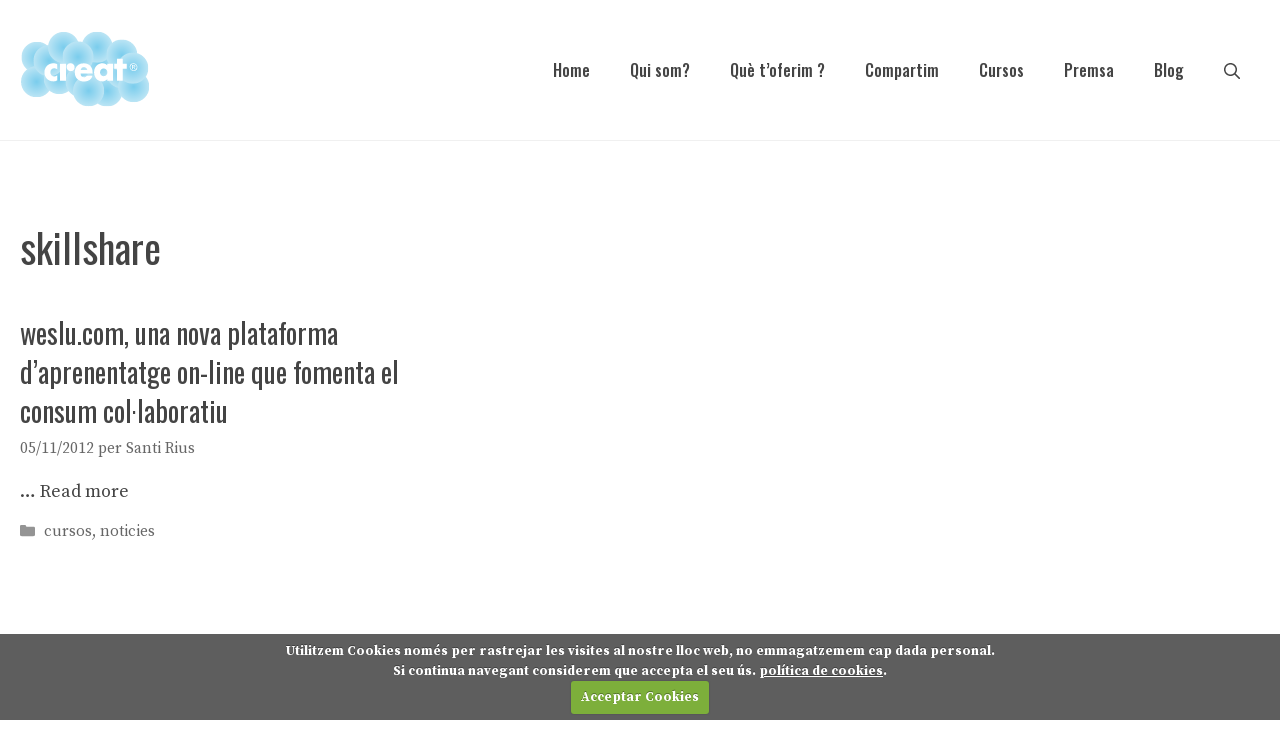

--- FILE ---
content_type: image/svg+xml
request_url: https://www.creat360.com/wp-content/uploads/2022/03/logo-creat360.svg
body_size: 3407
content:
<svg width="260" height="160" viewBox="0 0 68.792 42.333" xmlns="http://www.w3.org/2000/svg"><defs><clipPath id="a"><path d="M322 253h48v48h-48zm0 0"/></clipPath><clipPath id="b"><path d="M322.797 276.77c0 12.949 10.496 23.449 23.445 23.449 12.95 0 23.45-10.5 23.45-23.45 0-12.949-10.5-23.449-23.45-23.449-12.949 0-23.445 10.5-23.445 23.45"/></clipPath><clipPath id="d"><path d="M322 289h48v48h-48zm0 0"/></clipPath><clipPath id="e"><path d="M322.203 313.434c0 12.949 10.5 23.445 23.45 23.445 12.949 0 23.449-10.496 23.449-23.445 0-12.954-10.5-23.45-23.45-23.45-12.949 0-23.449 10.496-23.449 23.45"/></clipPath><clipPath id="g"><path d="M356 285h48v48h-48zm0 0"/></clipPath><clipPath id="h"><path d="M356.223 308.684c0 12.949 10.496 23.449 23.445 23.449 12.95 0 23.45-10.5 23.45-23.45 0-12.949-10.5-23.449-23.45-23.449s-23.445 10.5-23.445 23.45"/></clipPath><clipPath id="j"><path d="M340 258h48v48h-48zm0 0"/></clipPath><clipPath id="k"><path d="M340.73 281.938c0 12.949 10.5 23.445 23.45 23.445 12.949 0 23.449-10.496 23.449-23.445 0-12.954-10.5-23.45-23.45-23.45-12.949 0-23.449 10.496-23.449 23.45"/></clipPath><clipPath id="m"><path d="M362 238h48v48h-48zm0 0"/></clipPath><clipPath id="n"><path d="M362.738 262.027c0 12.953 10.5 23.45 23.45 23.45 12.949 0 23.449-10.497 23.449-23.45 0-12.949-10.5-23.445-23.45-23.445-12.949 0-23.449 10.496-23.449 23.445"/></clipPath><clipPath id="p"><path d="M388 289h48v48h-48zm0 0"/></clipPath><clipPath id="q"><path d="M388.902 313.434c0 12.949 10.496 23.445 23.446 23.445 12.953 0 23.449-10.496 23.449-23.445 0-12.954-10.496-23.45-23.45-23.45-12.949 0-23.445 10.496-23.445 23.45"/></clipPath><clipPath id="s"><path d="M427 303h48v48h-48zm0 0"/></clipPath><clipPath id="t"><path d="M427.797 327.32c0 12.95 10.496 23.45 23.445 23.45 12.95 0 23.45-10.5 23.45-23.45 0-12.949-10.5-23.449-23.45-23.449-12.949 0-23.445 10.5-23.445 23.45"/></clipPath><clipPath id="v"><path d="M416 264h48v47h-48zm0 0"/></clipPath><clipPath id="w"><path d="M416.691 287.496c0 12.95 10.497 23.445 23.45 23.445 12.949 0 23.445-10.496 23.445-23.445 0-12.95-10.496-23.45-23.445-23.45-12.954 0-23.45 10.5-23.45 23.45"/></clipPath><clipPath id="y"><path d="M412 238h48v48h-48zm0 0"/></clipPath><clipPath id="z"><path d="M412.984 261.559c0 12.949 10.5 23.445 23.45 23.445 12.949 0 23.449-10.496 23.449-23.445 0-12.954-10.5-23.45-23.45-23.45-12.949 0-23.449 10.496-23.449 23.45"/></clipPath><clipPath id="B"><path d="M400 303h48v48h-48zm0 0"/></clipPath><clipPath id="C"><path d="M400.156 327.035c0 12.953 10.5 23.45 23.45 23.45 12.949 0 23.449-10.497 23.449-23.45 0-12.95-10.5-23.445-23.45-23.445-12.949 0-23.449 10.496-23.449 23.445"/></clipPath><clipPath id="E"><path d="M450 276h47v48h-47zm0 0"/></clipPath><clipPath id="F"><path d="M450.04 299.883c0 12.953 10.495 23.449 23.448 23.449 12.95 0 23.446-10.496 23.446-23.45 0-12.948-10.496-23.444-23.446-23.444-12.953 0-23.449 10.496-23.449 23.445"/></clipPath><clipPath id="H"><path d="M450 249h47v48h-47zm0 0"/></clipPath><clipPath id="I"><path d="M450.04 273.414c0 12.95 10.495 23.45 23.448 23.45 12.95 0 23.446-10.5 23.446-23.45s-10.496-23.45-23.446-23.45c-12.953 0-23.449 10.5-23.449 23.45"/></clipPath><clipPath id="K"><path d="M467 297h48v48h-48zm0 0"/></clipPath><clipPath id="L"><path d="M467.824 320.844c0 12.949 10.5 23.445 23.45 23.445 12.949 0 23.449-10.496 23.449-23.445 0-12.953-10.5-23.45-23.45-23.45-12.949 0-23.449 10.497-23.449 23.45"/></clipPath><clipPath id="N"><path d="M466 269h48v48h-48zm0 0"/></clipPath><clipPath id="O"><path d="M466.406 293.05c0 12.954 10.5 23.45 23.45 23.45 12.949 0 23.449-10.496 23.449-23.45 0-12.948-10.5-23.445-23.45-23.445-12.949 0-23.449 10.497-23.449 23.446"/></clipPath><clipPath id="Q"><path d="M384 252h48v48h-48zm0 0"/></clipPath><clipPath id="R"><path d="M384.262 276.262c0 12.949 10.5 23.449 23.449 23.449 12.95 0 23.45-10.5 23.45-23.45 0-12.948-10.5-23.448-23.45-23.448s-23.45 10.5-23.45 23.449"/></clipPath><radialGradient id="c" gradientUnits="userSpaceOnUse" cx="0" cy="0" fx="0" fy="0" r="23.448" gradientTransform="translate(346.243 276.77)"><stop offset="0" stop-color="#7acdec"/><stop offset=".008" stop-color="#7bcdec"/><stop offset=".02" stop-color="#7ccded"/><stop offset=".031" stop-color="#7ccded"/><stop offset=".043" stop-color="#7dceed"/><stop offset=".055" stop-color="#7eceed"/><stop offset=".066" stop-color="#7fceed"/><stop offset=".078" stop-color="#7fceed"/><stop offset=".09" stop-color="#80cfed"/><stop offset=".102" stop-color="#81cfed"/><stop offset=".113" stop-color="#82cfed"/><stop offset=".125" stop-color="#82d0ed"/><stop offset=".137" stop-color="#83d0ee"/><stop offset=".148" stop-color="#84d0ee"/><stop offset=".16" stop-color="#85d0ee"/><stop offset=".172" stop-color="#85d1ee"/><stop offset=".184" stop-color="#86d1ee"/><stop offset=".195" stop-color="#87d1ee"/><stop offset=".207" stop-color="#88d2ee"/><stop offset=".219" stop-color="#88d2ee"/><stop offset=".23" stop-color="#89d2ee"/><stop offset=".242" stop-color="#8ad2ee"/><stop offset=".254" stop-color="#8bd3ee"/><stop offset=".262" stop-color="#8bd3ef"/><stop offset=".27" stop-color="#8cd3ef"/><stop offset=".277" stop-color="#8cd3ef"/><stop offset=".285" stop-color="#8dd3ef"/><stop offset=".293" stop-color="#8dd4ef"/><stop offset=".301" stop-color="#8ed4ef"/><stop offset=".309" stop-color="#8ed4ef"/><stop offset=".316" stop-color="#8fd4ef"/><stop offset=".324" stop-color="#8fd4ef"/><stop offset=".332" stop-color="#90d4ef"/><stop offset=".34" stop-color="#90d5ef"/><stop offset=".348" stop-color="#91d5ef"/><stop offset=".355" stop-color="#91d5ef"/><stop offset=".363" stop-color="#92d5ef"/><stop offset=".371" stop-color="#92d5ef"/><stop offset=".379" stop-color="#93d6ef"/><stop offset=".387" stop-color="#93d6f0"/><stop offset=".395" stop-color="#94d6f0"/><stop offset=".402" stop-color="#94d6f0"/><stop offset=".41" stop-color="#95d6f0"/><stop offset=".418" stop-color="#95d7f0"/><stop offset=".426" stop-color="#96d7f0"/><stop offset=".434" stop-color="#96d7f0"/><stop offset=".441" stop-color="#97d7f0"/><stop offset=".449" stop-color="#97d7f0"/><stop offset=".457" stop-color="#98d7f0"/><stop offset=".465" stop-color="#98d8f0"/><stop offset=".473" stop-color="#99d8f0"/><stop offset=".48" stop-color="#99d8f0"/><stop offset=".488" stop-color="#9ad8f0"/><stop offset=".496" stop-color="#9ad8f0"/><stop offset=".504" stop-color="#9bd9f1"/><stop offset=".516" stop-color="#9cd9f1"/><stop offset=".527" stop-color="#9cd9f1"/><stop offset=".539" stop-color="#9dd9f1"/><stop offset=".551" stop-color="#9edaf1"/><stop offset=".563" stop-color="#9fdaf1"/><stop offset=".574" stop-color="#9fdaf1"/><stop offset=".586" stop-color="#a0dbf1"/><stop offset=".598" stop-color="#a1dbf1"/><stop offset=".609" stop-color="#a2dbf1"/><stop offset=".621" stop-color="#a3dbf1"/><stop offset=".633" stop-color="#a3dcf2"/><stop offset=".641" stop-color="#a4dcf2"/><stop offset=".648" stop-color="#a4dcf2"/><stop offset=".656" stop-color="#a5dcf2"/><stop offset=".664" stop-color="#a5dcf2"/><stop offset=".672" stop-color="#a6ddf2"/><stop offset=".68" stop-color="#a6ddf2"/><stop offset=".688" stop-color="#a7ddf2"/><stop offset=".695" stop-color="#a7ddf2"/><stop offset=".703" stop-color="#a8ddf2"/><stop offset=".711" stop-color="#a8def2"/><stop offset=".719" stop-color="#a9def2"/><stop offset=".727" stop-color="#a9def2"/><stop offset=".734" stop-color="#aadef2"/><stop offset=".742" stop-color="#aadef2"/><stop offset=".75" stop-color="#abdff3"/><stop offset=".758" stop-color="#abdff3"/><stop offset=".77" stop-color="#acdff3"/><stop offset=".781" stop-color="#addff3"/><stop offset=".793" stop-color="#aee0f3"/><stop offset=".805" stop-color="#afe0f3"/><stop offset=".816" stop-color="#afe0f3"/><stop offset=".824" stop-color="#b0e0f3"/><stop offset=".832" stop-color="#b0e1f3"/><stop offset=".84" stop-color="#b1e1f3"/><stop offset=".848" stop-color="#b1e1f3"/><stop offset=".855" stop-color="#b2e1f3"/><stop offset=".863" stop-color="#b2e1f3"/><stop offset=".871" stop-color="#b3e1f4"/><stop offset=".879" stop-color="#b3e2f4"/><stop offset=".891" stop-color="#b4e2f4"/><stop offset=".902" stop-color="#b5e2f4"/><stop offset=".914" stop-color="#b6e3f4"/><stop offset=".922" stop-color="#b6e3f4"/><stop offset=".93" stop-color="#b7e3f4"/><stop offset=".938" stop-color="#b7e3f4"/><stop offset=".945" stop-color="#b8e3f4"/><stop offset=".957" stop-color="#b8e4f4"/><stop offset=".965" stop-color="#b9e4f4"/><stop offset=".973" stop-color="#bae4f4"/><stop offset=".984" stop-color="#bae4f4"/><stop offset="1" stop-color="#bae4f4"/></radialGradient><radialGradient id="f" gradientUnits="userSpaceOnUse" cx="0" cy="0" fx="0" fy="0" r="23.448" gradientTransform="translate(345.653 313.432)"><stop offset="0" stop-color="#7acdec"/><stop offset=".008" stop-color="#7bcdec"/><stop offset=".02" stop-color="#7ccded"/><stop offset=".031" stop-color="#7ccded"/><stop offset=".043" stop-color="#7dceed"/><stop offset=".055" stop-color="#7eceed"/><stop offset=".066" stop-color="#7fceed"/><stop offset=".078" stop-color="#7fceed"/><stop offset=".09" stop-color="#80cfed"/><stop offset=".102" stop-color="#81cfed"/><stop offset=".113" stop-color="#82cfed"/><stop offset=".125" stop-color="#82d0ed"/><stop offset=".137" stop-color="#83d0ee"/><stop offset=".148" stop-color="#84d0ee"/><stop offset=".16" stop-color="#85d0ee"/><stop offset=".172" stop-color="#85d1ee"/><stop offset=".184" stop-color="#86d1ee"/><stop offset=".195" stop-color="#87d1ee"/><stop offset=".207" stop-color="#88d2ee"/><stop offset=".219" stop-color="#88d2ee"/><stop offset=".23" stop-color="#89d2ee"/><stop offset=".242" stop-color="#8ad2ee"/><stop offset=".254" stop-color="#8bd3ee"/><stop offset=".262" stop-color="#8bd3ef"/><stop offset=".27" stop-color="#8cd3ef"/><stop offset=".277" stop-color="#8cd3ef"/><stop offset=".285" stop-color="#8dd3ef"/><stop offset=".293" stop-color="#8dd4ef"/><stop offset=".301" stop-color="#8ed4ef"/><stop offset=".309" stop-color="#8ed4ef"/><stop offset=".316" stop-color="#8fd4ef"/><stop offset=".324" stop-color="#8fd4ef"/><stop offset=".332" stop-color="#90d4ef"/><stop offset=".34" stop-color="#90d5ef"/><stop offset=".348" stop-color="#91d5ef"/><stop offset=".355" stop-color="#91d5ef"/><stop offset=".363" stop-color="#92d5ef"/><stop offset=".371" stop-color="#92d5ef"/><stop offset=".379" stop-color="#93d6ef"/><stop offset=".387" stop-color="#93d6f0"/><stop offset=".395" stop-color="#94d6f0"/><stop offset=".402" stop-color="#94d6f0"/><stop offset=".41" stop-color="#95d6f0"/><stop offset=".418" stop-color="#95d7f0"/><stop offset=".426" stop-color="#96d7f0"/><stop offset=".434" stop-color="#96d7f0"/><stop offset=".441" stop-color="#97d7f0"/><stop offset=".449" stop-color="#97d7f0"/><stop offset=".457" stop-color="#98d7f0"/><stop offset=".465" stop-color="#98d8f0"/><stop offset=".473" stop-color="#99d8f0"/><stop offset=".48" stop-color="#99d8f0"/><stop offset=".488" stop-color="#9ad8f0"/><stop offset=".496" stop-color="#9ad8f0"/><stop offset=".504" stop-color="#9bd9f1"/><stop offset=".516" stop-color="#9cd9f1"/><stop offset=".527" stop-color="#9cd9f1"/><stop offset=".539" stop-color="#9dd9f1"/><stop offset=".551" stop-color="#9edaf1"/><stop offset=".563" stop-color="#9fdaf1"/><stop offset=".574" stop-color="#9fdaf1"/><stop offset=".586" stop-color="#a0dbf1"/><stop offset=".598" stop-color="#a1dbf1"/><stop offset=".609" stop-color="#a2dbf1"/><stop offset=".621" stop-color="#a3dbf1"/><stop offset=".633" stop-color="#a3dcf2"/><stop offset=".641" stop-color="#a4dcf2"/><stop offset=".648" stop-color="#a4dcf2"/><stop offset=".656" stop-color="#a5dcf2"/><stop offset=".664" stop-color="#a5dcf2"/><stop offset=".672" stop-color="#a6ddf2"/><stop offset=".68" stop-color="#a6ddf2"/><stop offset=".688" stop-color="#a7ddf2"/><stop offset=".695" stop-color="#a7ddf2"/><stop offset=".703" stop-color="#a8ddf2"/><stop offset=".711" stop-color="#a8def2"/><stop offset=".719" stop-color="#a9def2"/><stop offset=".727" stop-color="#a9def2"/><stop offset=".734" stop-color="#aadef2"/><stop offset=".742" stop-color="#aadef2"/><stop offset=".75" stop-color="#abdff3"/><stop offset=".758" stop-color="#abdff3"/><stop offset=".77" stop-color="#acdff3"/><stop offset=".781" stop-color="#addff3"/><stop offset=".793" stop-color="#aee0f3"/><stop offset=".805" stop-color="#afe0f3"/><stop offset=".816" stop-color="#afe0f3"/><stop offset=".824" stop-color="#b0e0f3"/><stop offset=".832" stop-color="#b0e1f3"/><stop offset=".84" stop-color="#b1e1f3"/><stop offset=".848" stop-color="#b1e1f3"/><stop offset=".855" stop-color="#b2e1f3"/><stop offset=".863" stop-color="#b2e1f3"/><stop offset=".871" stop-color="#b3e1f4"/><stop offset=".879" stop-color="#b3e2f4"/><stop offset=".891" stop-color="#b4e2f4"/><stop offset=".902" stop-color="#b5e2f4"/><stop offset=".914" stop-color="#b6e3f4"/><stop offset=".922" stop-color="#b6e3f4"/><stop offset=".93" stop-color="#b7e3f4"/><stop offset=".938" stop-color="#b7e3f4"/><stop offset=".945" stop-color="#b8e3f4"/><stop offset=".957" stop-color="#b8e4f4"/><stop offset=".965" stop-color="#b9e4f4"/><stop offset=".973" stop-color="#bae4f4"/><stop offset=".984" stop-color="#bae4f4"/><stop offset="1" stop-color="#bae4f4"/></radialGradient><radialGradient id="i" gradientUnits="userSpaceOnUse" cx="0" cy="0" fx="0" fy="0" r="23.448" gradientTransform="translate(379.668 308.683)"><stop offset="0" stop-color="#7acdec"/><stop offset=".008" stop-color="#7bcdec"/><stop offset=".02" stop-color="#7ccded"/><stop offset=".031" stop-color="#7ccded"/><stop offset=".043" stop-color="#7dceed"/><stop offset=".055" stop-color="#7eceed"/><stop offset=".066" stop-color="#7fceed"/><stop offset=".078" stop-color="#7fceed"/><stop offset=".09" stop-color="#80cfed"/><stop offset=".102" stop-color="#81cfed"/><stop offset=".113" stop-color="#82cfed"/><stop offset=".125" stop-color="#82d0ed"/><stop offset=".137" stop-color="#83d0ee"/><stop offset=".148" stop-color="#84d0ee"/><stop offset=".16" stop-color="#85d0ee"/><stop offset=".172" stop-color="#85d1ee"/><stop offset=".184" stop-color="#86d1ee"/><stop offset=".195" stop-color="#87d1ee"/><stop offset=".207" stop-color="#88d2ee"/><stop offset=".219" stop-color="#88d2ee"/><stop offset=".23" stop-color="#89d2ee"/><stop offset=".242" stop-color="#8ad2ee"/><stop offset=".254" stop-color="#8bd3ee"/><stop offset=".262" stop-color="#8bd3ef"/><stop offset=".27" stop-color="#8cd3ef"/><stop offset=".277" stop-color="#8cd3ef"/><stop offset=".285" stop-color="#8dd3ef"/><stop offset=".293" stop-color="#8dd4ef"/><stop offset=".301" stop-color="#8ed4ef"/><stop offset=".309" stop-color="#8ed4ef"/><stop offset=".316" stop-color="#8fd4ef"/><stop offset=".324" stop-color="#8fd4ef"/><stop offset=".332" stop-color="#90d4ef"/><stop offset=".34" stop-color="#90d5ef"/><stop offset=".348" stop-color="#91d5ef"/><stop offset=".355" stop-color="#91d5ef"/><stop offset=".363" stop-color="#92d5ef"/><stop offset=".371" stop-color="#92d5ef"/><stop offset=".379" stop-color="#93d6ef"/><stop offset=".387" stop-color="#93d6f0"/><stop offset=".395" stop-color="#94d6f0"/><stop offset=".402" stop-color="#94d6f0"/><stop offset=".41" stop-color="#95d6f0"/><stop offset=".418" stop-color="#95d7f0"/><stop offset=".426" stop-color="#96d7f0"/><stop offset=".434" stop-color="#96d7f0"/><stop offset=".441" stop-color="#97d7f0"/><stop offset=".449" stop-color="#97d7f0"/><stop offset=".457" stop-color="#98d7f0"/><stop offset=".465" stop-color="#98d8f0"/><stop offset=".473" stop-color="#99d8f0"/><stop offset=".48" stop-color="#99d8f0"/><stop offset=".488" stop-color="#9ad8f0"/><stop offset=".496" stop-color="#9ad8f0"/><stop offset=".504" stop-color="#9bd9f1"/><stop offset=".516" stop-color="#9cd9f1"/><stop offset=".527" stop-color="#9cd9f1"/><stop offset=".539" stop-color="#9dd9f1"/><stop offset=".551" stop-color="#9edaf1"/><stop offset=".563" stop-color="#9fdaf1"/><stop offset=".574" stop-color="#9fdaf1"/><stop offset=".586" stop-color="#a0dbf1"/><stop offset=".598" stop-color="#a1dbf1"/><stop offset=".609" stop-color="#a2dbf1"/><stop offset=".621" stop-color="#a3dbf1"/><stop offset=".633" stop-color="#a3dcf2"/><stop offset=".641" stop-color="#a4dcf2"/><stop offset=".648" stop-color="#a4dcf2"/><stop offset=".656" stop-color="#a5dcf2"/><stop offset=".664" stop-color="#a5dcf2"/><stop offset=".672" stop-color="#a6ddf2"/><stop offset=".68" stop-color="#a6ddf2"/><stop offset=".688" stop-color="#a7ddf2"/><stop offset=".695" stop-color="#a7ddf2"/><stop offset=".703" stop-color="#a8ddf2"/><stop offset=".711" stop-color="#a8def2"/><stop offset=".719" stop-color="#a9def2"/><stop offset=".727" stop-color="#a9def2"/><stop offset=".734" stop-color="#aadef2"/><stop offset=".742" stop-color="#aadef2"/><stop offset=".75" stop-color="#abdff3"/><stop offset=".758" stop-color="#abdff3"/><stop offset=".77" stop-color="#acdff3"/><stop offset=".781" stop-color="#addff3"/><stop offset=".793" stop-color="#aee0f3"/><stop offset=".805" stop-color="#afe0f3"/><stop offset=".816" stop-color="#afe0f3"/><stop offset=".824" stop-color="#b0e0f3"/><stop offset=".832" stop-color="#b0e1f3"/><stop offset=".84" stop-color="#b1e1f3"/><stop offset=".848" stop-color="#b1e1f3"/><stop offset=".855" stop-color="#b2e1f3"/><stop offset=".863" stop-color="#b2e1f3"/><stop offset=".871" stop-color="#b3e1f4"/><stop offset=".879" stop-color="#b3e2f4"/><stop offset=".891" stop-color="#b4e2f4"/><stop offset=".902" stop-color="#b5e2f4"/><stop offset=".914" stop-color="#b6e3f4"/><stop offset=".922" stop-color="#b6e3f4"/><stop offset=".93" stop-color="#b7e3f4"/><stop offset=".938" stop-color="#b7e3f4"/><stop offset=".945" stop-color="#b8e3f4"/><stop offset=".957" stop-color="#b8e4f4"/><stop offset=".965" stop-color="#b9e4f4"/><stop offset=".973" stop-color="#bae4f4"/><stop offset=".984" stop-color="#bae4f4"/><stop offset="1" stop-color="#bae4f4"/></radialGradient><radialGradient id="l" gradientUnits="userSpaceOnUse" cx="0" cy="0" fx="0" fy="0" r="23.448" gradientTransform="translate(364.18 281.936)"><stop offset="0" stop-color="#7acdec"/><stop offset=".008" stop-color="#7bcdec"/><stop offset=".02" stop-color="#7ccded"/><stop offset=".031" stop-color="#7ccded"/><stop offset=".043" stop-color="#7dceed"/><stop offset=".055" stop-color="#7eceed"/><stop offset=".066" stop-color="#7fceed"/><stop offset=".078" stop-color="#7fceed"/><stop offset=".09" stop-color="#80cfed"/><stop offset=".102" stop-color="#81cfed"/><stop offset=".113" stop-color="#82cfed"/><stop offset=".125" stop-color="#82d0ed"/><stop offset=".137" stop-color="#83d0ee"/><stop offset=".148" stop-color="#84d0ee"/><stop offset=".16" stop-color="#85d0ee"/><stop offset=".172" stop-color="#85d1ee"/><stop offset=".184" stop-color="#86d1ee"/><stop offset=".195" stop-color="#87d1ee"/><stop offset=".207" stop-color="#88d2ee"/><stop offset=".219" stop-color="#88d2ee"/><stop offset=".23" stop-color="#89d2ee"/><stop offset=".242" stop-color="#8ad2ee"/><stop offset=".254" stop-color="#8bd3ee"/><stop offset=".262" stop-color="#8bd3ef"/><stop offset=".27" stop-color="#8cd3ef"/><stop offset=".277" stop-color="#8cd3ef"/><stop offset=".285" stop-color="#8dd3ef"/><stop offset=".293" stop-color="#8dd4ef"/><stop offset=".301" stop-color="#8ed4ef"/><stop offset=".309" stop-color="#8ed4ef"/><stop offset=".316" stop-color="#8fd4ef"/><stop offset=".324" stop-color="#8fd4ef"/><stop offset=".332" stop-color="#90d4ef"/><stop offset=".34" stop-color="#90d5ef"/><stop offset=".348" stop-color="#91d5ef"/><stop offset=".355" stop-color="#91d5ef"/><stop offset=".363" stop-color="#92d5ef"/><stop offset=".371" stop-color="#92d5ef"/><stop offset=".379" stop-color="#93d6ef"/><stop offset=".387" stop-color="#93d6f0"/><stop offset=".395" stop-color="#94d6f0"/><stop offset=".402" stop-color="#94d6f0"/><stop offset=".41" stop-color="#95d6f0"/><stop offset=".418" stop-color="#95d7f0"/><stop offset=".426" stop-color="#96d7f0"/><stop offset=".434" stop-color="#96d7f0"/><stop offset=".441" stop-color="#97d7f0"/><stop offset=".449" stop-color="#97d7f0"/><stop offset=".457" stop-color="#98d7f0"/><stop offset=".465" stop-color="#98d8f0"/><stop offset=".473" stop-color="#99d8f0"/><stop offset=".48" stop-color="#99d8f0"/><stop offset=".488" stop-color="#9ad8f0"/><stop offset=".496" stop-color="#9ad8f0"/><stop offset=".504" stop-color="#9bd9f1"/><stop offset=".516" stop-color="#9cd9f1"/><stop offset=".527" stop-color="#9cd9f1"/><stop offset=".539" stop-color="#9dd9f1"/><stop offset=".551" stop-color="#9edaf1"/><stop offset=".563" stop-color="#9fdaf1"/><stop offset=".574" stop-color="#9fdaf1"/><stop offset=".586" stop-color="#a0dbf1"/><stop offset=".598" stop-color="#a1dbf1"/><stop offset=".609" stop-color="#a2dbf1"/><stop offset=".621" stop-color="#a3dbf1"/><stop offset=".633" stop-color="#a3dcf2"/><stop offset=".641" stop-color="#a4dcf2"/><stop offset=".648" stop-color="#a4dcf2"/><stop offset=".656" stop-color="#a5dcf2"/><stop offset=".664" stop-color="#a5dcf2"/><stop offset=".672" stop-color="#a6ddf2"/><stop offset=".68" stop-color="#a6ddf2"/><stop offset=".688" stop-color="#a7ddf2"/><stop offset=".695" stop-color="#a7ddf2"/><stop offset=".703" stop-color="#a8ddf2"/><stop offset=".711" stop-color="#a8def2"/><stop offset=".719" stop-color="#a9def2"/><stop offset=".727" stop-color="#a9def2"/><stop offset=".734" stop-color="#aadef2"/><stop offset=".742" stop-color="#aadef2"/><stop offset=".75" stop-color="#abdff3"/><stop offset=".758" stop-color="#abdff3"/><stop offset=".77" stop-color="#acdff3"/><stop offset=".781" stop-color="#addff3"/><stop offset=".793" stop-color="#aee0f3"/><stop offset=".805" stop-color="#afe0f3"/><stop offset=".816" stop-color="#afe0f3"/><stop offset=".824" stop-color="#b0e0f3"/><stop offset=".832" stop-color="#b0e1f3"/><stop offset=".84" stop-color="#b1e1f3"/><stop offset=".848" stop-color="#b1e1f3"/><stop offset=".855" stop-color="#b2e1f3"/><stop offset=".863" stop-color="#b2e1f3"/><stop offset=".871" stop-color="#b3e1f4"/><stop offset=".879" stop-color="#b3e2f4"/><stop offset=".891" stop-color="#b4e2f4"/><stop offset=".902" stop-color="#b5e2f4"/><stop offset=".914" stop-color="#b6e3f4"/><stop offset=".922" stop-color="#b6e3f4"/><stop offset=".93" stop-color="#b7e3f4"/><stop offset=".938" stop-color="#b7e3f4"/><stop offset=".945" stop-color="#b8e3f4"/><stop offset=".957" stop-color="#b8e4f4"/><stop offset=".965" stop-color="#b9e4f4"/><stop offset=".973" stop-color="#bae4f4"/><stop offset=".984" stop-color="#bae4f4"/><stop offset="1" stop-color="#bae4f4"/></radialGradient><radialGradient id="o" gradientUnits="userSpaceOnUse" cx="0" cy="0" fx="0" fy="0" r="23.448" gradientTransform="translate(386.188 262.03)"><stop offset="0" stop-color="#7acdec"/><stop offset=".008" stop-color="#7bcdec"/><stop offset=".02" stop-color="#7ccded"/><stop offset=".031" stop-color="#7ccded"/><stop offset=".043" stop-color="#7dceed"/><stop offset=".055" stop-color="#7eceed"/><stop offset=".066" stop-color="#7fceed"/><stop offset=".078" stop-color="#7fceed"/><stop offset=".09" stop-color="#80cfed"/><stop offset=".102" stop-color="#81cfed"/><stop offset=".113" stop-color="#82cfed"/><stop offset=".125" stop-color="#82d0ed"/><stop offset=".137" stop-color="#83d0ee"/><stop offset=".148" stop-color="#84d0ee"/><stop offset=".16" stop-color="#85d0ee"/><stop offset=".172" stop-color="#85d1ee"/><stop offset=".184" stop-color="#86d1ee"/><stop offset=".195" stop-color="#87d1ee"/><stop offset=".207" stop-color="#88d2ee"/><stop offset=".219" stop-color="#88d2ee"/><stop offset=".23" stop-color="#89d2ee"/><stop offset=".242" stop-color="#8ad2ee"/><stop offset=".254" stop-color="#8bd3ee"/><stop offset=".262" stop-color="#8bd3ef"/><stop offset=".27" stop-color="#8cd3ef"/><stop offset=".277" stop-color="#8cd3ef"/><stop offset=".285" stop-color="#8dd3ef"/><stop offset=".293" stop-color="#8dd4ef"/><stop offset=".301" stop-color="#8ed4ef"/><stop offset=".309" stop-color="#8ed4ef"/><stop offset=".316" stop-color="#8fd4ef"/><stop offset=".324" stop-color="#8fd4ef"/><stop offset=".332" stop-color="#90d4ef"/><stop offset=".34" stop-color="#90d5ef"/><stop offset=".348" stop-color="#91d5ef"/><stop offset=".355" stop-color="#91d5ef"/><stop offset=".363" stop-color="#92d5ef"/><stop offset=".371" stop-color="#92d5ef"/><stop offset=".379" stop-color="#93d6ef"/><stop offset=".387" stop-color="#93d6f0"/><stop offset=".395" stop-color="#94d6f0"/><stop offset=".402" stop-color="#94d6f0"/><stop offset=".41" stop-color="#95d6f0"/><stop offset=".418" stop-color="#95d7f0"/><stop offset=".426" stop-color="#96d7f0"/><stop offset=".434" stop-color="#96d7f0"/><stop offset=".441" stop-color="#97d7f0"/><stop offset=".449" stop-color="#97d7f0"/><stop offset=".457" stop-color="#98d7f0"/><stop offset=".465" stop-color="#98d8f0"/><stop offset=".473" stop-color="#99d8f0"/><stop offset=".48" stop-color="#99d8f0"/><stop offset=".488" stop-color="#9ad8f0"/><stop offset=".496" stop-color="#9ad8f0"/><stop offset=".504" stop-color="#9bd9f1"/><stop offset=".516" stop-color="#9cd9f1"/><stop offset=".527" stop-color="#9cd9f1"/><stop offset=".539" stop-color="#9dd9f1"/><stop offset=".551" stop-color="#9edaf1"/><stop offset=".563" stop-color="#9fdaf1"/><stop offset=".574" stop-color="#9fdaf1"/><stop offset=".586" stop-color="#a0dbf1"/><stop offset=".598" stop-color="#a1dbf1"/><stop offset=".609" stop-color="#a2dbf1"/><stop offset=".621" stop-color="#a3dbf1"/><stop offset=".633" stop-color="#a3dcf2"/><stop offset=".641" stop-color="#a4dcf2"/><stop offset=".648" stop-color="#a4dcf2"/><stop offset=".656" stop-color="#a5dcf2"/><stop offset=".664" stop-color="#a5dcf2"/><stop offset=".672" stop-color="#a6ddf2"/><stop offset=".68" stop-color="#a6ddf2"/><stop offset=".688" stop-color="#a7ddf2"/><stop offset=".695" stop-color="#a7ddf2"/><stop offset=".703" stop-color="#a8ddf2"/><stop offset=".711" stop-color="#a8def2"/><stop offset=".719" stop-color="#a9def2"/><stop offset=".727" stop-color="#a9def2"/><stop offset=".734" stop-color="#aadef2"/><stop offset=".742" stop-color="#aadef2"/><stop offset=".75" stop-color="#abdff3"/><stop offset=".758" stop-color="#abdff3"/><stop offset=".77" stop-color="#acdff3"/><stop offset=".781" stop-color="#addff3"/><stop offset=".793" stop-color="#aee0f3"/><stop offset=".805" stop-color="#afe0f3"/><stop offset=".816" stop-color="#afe0f3"/><stop offset=".824" stop-color="#b0e0f3"/><stop offset=".832" stop-color="#b0e1f3"/><stop offset=".84" stop-color="#b1e1f3"/><stop offset=".848" stop-color="#b1e1f3"/><stop offset=".855" stop-color="#b2e1f3"/><stop offset=".863" stop-color="#b2e1f3"/><stop offset=".871" stop-color="#b3e1f4"/><stop offset=".879" stop-color="#b3e2f4"/><stop offset=".891" stop-color="#b4e2f4"/><stop offset=".902" stop-color="#b5e2f4"/><stop offset=".914" stop-color="#b6e3f4"/><stop offset=".922" stop-color="#b6e3f4"/><stop offset=".93" stop-color="#b7e3f4"/><stop offset=".938" stop-color="#b7e3f4"/><stop offset=".945" stop-color="#b8e3f4"/><stop offset=".957" stop-color="#b8e4f4"/><stop offset=".965" stop-color="#b9e4f4"/><stop offset=".973" stop-color="#bae4f4"/><stop offset=".984" stop-color="#bae4f4"/><stop offset="1" stop-color="#bae4f4"/></radialGradient><radialGradient id="r" gradientUnits="userSpaceOnUse" cx="0" cy="0" fx="0" fy="0" r="23.448" gradientTransform="translate(412.349 313.432)"><stop offset="0" stop-color="#7acdec"/><stop offset=".008" stop-color="#7bcdec"/><stop offset=".02" stop-color="#7ccded"/><stop offset=".031" stop-color="#7ccded"/><stop offset=".043" stop-color="#7dceed"/><stop offset=".055" stop-color="#7eceed"/><stop offset=".066" stop-color="#7fceed"/><stop offset=".078" stop-color="#7fceed"/><stop offset=".09" stop-color="#80cfed"/><stop offset=".102" stop-color="#81cfed"/><stop offset=".113" stop-color="#82cfed"/><stop offset=".125" stop-color="#82d0ed"/><stop offset=".137" stop-color="#83d0ee"/><stop offset=".148" stop-color="#84d0ee"/><stop offset=".16" stop-color="#85d0ee"/><stop offset=".172" stop-color="#85d1ee"/><stop offset=".184" stop-color="#86d1ee"/><stop offset=".195" stop-color="#87d1ee"/><stop offset=".207" stop-color="#88d2ee"/><stop offset=".219" stop-color="#88d2ee"/><stop offset=".23" stop-color="#89d2ee"/><stop offset=".242" stop-color="#8ad2ee"/><stop offset=".254" stop-color="#8bd3ee"/><stop offset=".262" stop-color="#8bd3ef"/><stop offset=".27" stop-color="#8cd3ef"/><stop offset=".277" stop-color="#8cd3ef"/><stop offset=".285" stop-color="#8dd3ef"/><stop offset=".293" stop-color="#8dd4ef"/><stop offset=".301" stop-color="#8ed4ef"/><stop offset=".309" stop-color="#8ed4ef"/><stop offset=".316" stop-color="#8fd4ef"/><stop offset=".324" stop-color="#8fd4ef"/><stop offset=".332" stop-color="#90d4ef"/><stop offset=".34" stop-color="#90d5ef"/><stop offset=".348" stop-color="#91d5ef"/><stop offset=".355" stop-color="#91d5ef"/><stop offset=".363" stop-color="#92d5ef"/><stop offset=".371" stop-color="#92d5ef"/><stop offset=".379" stop-color="#93d6ef"/><stop offset=".387" stop-color="#93d6f0"/><stop offset=".395" stop-color="#94d6f0"/><stop offset=".402" stop-color="#94d6f0"/><stop offset=".41" stop-color="#95d6f0"/><stop offset=".418" stop-color="#95d7f0"/><stop offset=".426" stop-color="#96d7f0"/><stop offset=".434" stop-color="#96d7f0"/><stop offset=".441" stop-color="#97d7f0"/><stop offset=".449" stop-color="#97d7f0"/><stop offset=".457" stop-color="#98d7f0"/><stop offset=".465" stop-color="#98d8f0"/><stop offset=".473" stop-color="#99d8f0"/><stop offset=".48" stop-color="#99d8f0"/><stop offset=".488" stop-color="#9ad8f0"/><stop offset=".496" stop-color="#9ad8f0"/><stop offset=".504" stop-color="#9bd9f1"/><stop offset=".516" stop-color="#9cd9f1"/><stop offset=".527" stop-color="#9cd9f1"/><stop offset=".539" stop-color="#9dd9f1"/><stop offset=".551" stop-color="#9edaf1"/><stop offset=".563" stop-color="#9fdaf1"/><stop offset=".574" stop-color="#9fdaf1"/><stop offset=".586" stop-color="#a0dbf1"/><stop offset=".598" stop-color="#a1dbf1"/><stop offset=".609" stop-color="#a2dbf1"/><stop offset=".621" stop-color="#a3dbf1"/><stop offset=".633" stop-color="#a3dcf2"/><stop offset=".641" stop-color="#a4dcf2"/><stop offset=".648" stop-color="#a4dcf2"/><stop offset=".656" stop-color="#a5dcf2"/><stop offset=".664" stop-color="#a5dcf2"/><stop offset=".672" stop-color="#a6ddf2"/><stop offset=".68" stop-color="#a6ddf2"/><stop offset=".688" stop-color="#a7ddf2"/><stop offset=".695" stop-color="#a7ddf2"/><stop offset=".703" stop-color="#a8ddf2"/><stop offset=".711" stop-color="#a8def2"/><stop offset=".719" stop-color="#a9def2"/><stop offset=".727" stop-color="#a9def2"/><stop offset=".734" stop-color="#aadef2"/><stop offset=".742" stop-color="#aadef2"/><stop offset=".75" stop-color="#abdff3"/><stop offset=".758" stop-color="#abdff3"/><stop offset=".77" stop-color="#acdff3"/><stop offset=".781" stop-color="#addff3"/><stop offset=".793" stop-color="#aee0f3"/><stop offset=".805" stop-color="#afe0f3"/><stop offset=".816" stop-color="#afe0f3"/><stop offset=".824" stop-color="#b0e0f3"/><stop offset=".832" stop-color="#b0e1f3"/><stop offset=".84" stop-color="#b1e1f3"/><stop offset=".848" stop-color="#b1e1f3"/><stop offset=".855" stop-color="#b2e1f3"/><stop offset=".863" stop-color="#b2e1f3"/><stop offset=".871" stop-color="#b3e1f4"/><stop offset=".879" stop-color="#b3e2f4"/><stop offset=".891" stop-color="#b4e2f4"/><stop offset=".902" stop-color="#b5e2f4"/><stop offset=".914" stop-color="#b6e3f4"/><stop offset=".922" stop-color="#b6e3f4"/><stop offset=".93" stop-color="#b7e3f4"/><stop offset=".938" stop-color="#b7e3f4"/><stop offset=".945" stop-color="#b8e3f4"/><stop offset=".957" stop-color="#b8e4f4"/><stop offset=".965" stop-color="#b9e4f4"/><stop offset=".973" stop-color="#bae4f4"/><stop offset=".984" stop-color="#bae4f4"/><stop offset="1" stop-color="#bae4f4"/></radialGradient><radialGradient id="u" gradientUnits="userSpaceOnUse" cx="0" cy="0" fx="0" fy="0" r="23.448" gradientTransform="translate(451.243 327.32)"><stop offset="0" stop-color="#7acdec"/><stop offset=".008" stop-color="#7bcdec"/><stop offset=".02" stop-color="#7ccded"/><stop offset=".031" stop-color="#7ccded"/><stop offset=".043" stop-color="#7dceed"/><stop offset=".055" stop-color="#7eceed"/><stop offset=".066" stop-color="#7fceed"/><stop offset=".078" stop-color="#7fceed"/><stop offset=".09" stop-color="#80cfed"/><stop offset=".102" stop-color="#81cfed"/><stop offset=".113" stop-color="#82cfed"/><stop offset=".125" stop-color="#82d0ed"/><stop offset=".137" stop-color="#83d0ee"/><stop offset=".148" stop-color="#84d0ee"/><stop offset=".16" stop-color="#85d0ee"/><stop offset=".172" stop-color="#85d1ee"/><stop offset=".184" stop-color="#86d1ee"/><stop offset=".195" stop-color="#87d1ee"/><stop offset=".207" stop-color="#88d2ee"/><stop offset=".219" stop-color="#88d2ee"/><stop offset=".23" stop-color="#89d2ee"/><stop offset=".242" stop-color="#8ad2ee"/><stop offset=".254" stop-color="#8bd3ee"/><stop offset=".262" stop-color="#8bd3ef"/><stop offset=".27" stop-color="#8cd3ef"/><stop offset=".277" stop-color="#8cd3ef"/><stop offset=".285" stop-color="#8dd3ef"/><stop offset=".293" stop-color="#8dd4ef"/><stop offset=".301" stop-color="#8ed4ef"/><stop offset=".309" stop-color="#8ed4ef"/><stop offset=".316" stop-color="#8fd4ef"/><stop offset=".324" stop-color="#8fd4ef"/><stop offset=".332" stop-color="#90d4ef"/><stop offset=".34" stop-color="#90d5ef"/><stop offset=".348" stop-color="#91d5ef"/><stop offset=".355" stop-color="#91d5ef"/><stop offset=".363" stop-color="#92d5ef"/><stop offset=".371" stop-color="#92d5ef"/><stop offset=".379" stop-color="#93d6ef"/><stop offset=".387" stop-color="#93d6f0"/><stop offset=".395" stop-color="#94d6f0"/><stop offset=".402" stop-color="#94d6f0"/><stop offset=".41" stop-color="#95d6f0"/><stop offset=".418" stop-color="#95d7f0"/><stop offset=".426" stop-color="#96d7f0"/><stop offset=".434" stop-color="#96d7f0"/><stop offset=".441" stop-color="#97d7f0"/><stop offset=".449" stop-color="#97d7f0"/><stop offset=".457" stop-color="#98d7f0"/><stop offset=".465" stop-color="#98d8f0"/><stop offset=".473" stop-color="#99d8f0"/><stop offset=".48" stop-color="#99d8f0"/><stop offset=".488" stop-color="#9ad8f0"/><stop offset=".496" stop-color="#9ad8f0"/><stop offset=".504" stop-color="#9bd9f1"/><stop offset=".516" stop-color="#9cd9f1"/><stop offset=".527" stop-color="#9cd9f1"/><stop offset=".539" stop-color="#9dd9f1"/><stop offset=".551" stop-color="#9edaf1"/><stop offset=".563" stop-color="#9fdaf1"/><stop offset=".574" stop-color="#9fdaf1"/><stop offset=".586" stop-color="#a0dbf1"/><stop offset=".598" stop-color="#a1dbf1"/><stop offset=".609" stop-color="#a2dbf1"/><stop offset=".621" stop-color="#a3dbf1"/><stop offset=".633" stop-color="#a3dcf2"/><stop offset=".641" stop-color="#a4dcf2"/><stop offset=".648" stop-color="#a4dcf2"/><stop offset=".656" stop-color="#a5dcf2"/><stop offset=".664" stop-color="#a5dcf2"/><stop offset=".672" stop-color="#a6ddf2"/><stop offset=".68" stop-color="#a6ddf2"/><stop offset=".688" stop-color="#a7ddf2"/><stop offset=".695" stop-color="#a7ddf2"/><stop offset=".703" stop-color="#a8ddf2"/><stop offset=".711" stop-color="#a8def2"/><stop offset=".719" stop-color="#a9def2"/><stop offset=".727" stop-color="#a9def2"/><stop offset=".734" stop-color="#aadef2"/><stop offset=".742" stop-color="#aadef2"/><stop offset=".75" stop-color="#abdff3"/><stop offset=".758" stop-color="#abdff3"/><stop offset=".77" stop-color="#acdff3"/><stop offset=".781" stop-color="#addff3"/><stop offset=".793" stop-color="#aee0f3"/><stop offset=".805" stop-color="#afe0f3"/><stop offset=".816" stop-color="#afe0f3"/><stop offset=".824" stop-color="#b0e0f3"/><stop offset=".832" stop-color="#b0e1f3"/><stop offset=".84" stop-color="#b1e1f3"/><stop offset=".848" stop-color="#b1e1f3"/><stop offset=".855" stop-color="#b2e1f3"/><stop offset=".863" stop-color="#b2e1f3"/><stop offset=".871" stop-color="#b3e1f4"/><stop offset=".879" stop-color="#b3e2f4"/><stop offset=".891" stop-color="#b4e2f4"/><stop offset=".902" stop-color="#b5e2f4"/><stop offset=".914" stop-color="#b6e3f4"/><stop offset=".922" stop-color="#b6e3f4"/><stop offset=".93" stop-color="#b7e3f4"/><stop offset=".938" stop-color="#b7e3f4"/><stop offset=".945" stop-color="#b8e3f4"/><stop offset=".957" stop-color="#b8e4f4"/><stop offset=".965" stop-color="#b9e4f4"/><stop offset=".973" stop-color="#bae4f4"/><stop offset=".984" stop-color="#bae4f4"/><stop offset="1" stop-color="#bae4f4"/></radialGradient><radialGradient id="x" gradientUnits="userSpaceOnUse" cx="0" cy="0" fx="0" fy="0" r="23.448" gradientTransform="translate(440.14 287.494)"><stop offset="0" stop-color="#7acdec"/><stop offset=".008" stop-color="#7bcdec"/><stop offset=".02" stop-color="#7ccded"/><stop offset=".031" stop-color="#7ccded"/><stop offset=".043" stop-color="#7dceed"/><stop offset=".055" stop-color="#7eceed"/><stop offset=".066" stop-color="#7fceed"/><stop offset=".078" stop-color="#7fceed"/><stop offset=".09" stop-color="#80cfed"/><stop offset=".102" stop-color="#81cfed"/><stop offset=".113" stop-color="#82cfed"/><stop offset=".125" stop-color="#82d0ed"/><stop offset=".137" stop-color="#83d0ee"/><stop offset=".148" stop-color="#84d0ee"/><stop offset=".16" stop-color="#85d0ee"/><stop offset=".172" stop-color="#85d1ee"/><stop offset=".184" stop-color="#86d1ee"/><stop offset=".195" stop-color="#87d1ee"/><stop offset=".207" stop-color="#88d2ee"/><stop offset=".219" stop-color="#88d2ee"/><stop offset=".23" stop-color="#89d2ee"/><stop offset=".242" stop-color="#8ad2ee"/><stop offset=".254" stop-color="#8bd3ee"/><stop offset=".262" stop-color="#8bd3ef"/><stop offset=".27" stop-color="#8cd3ef"/><stop offset=".277" stop-color="#8cd3ef"/><stop offset=".285" stop-color="#8dd3ef"/><stop offset=".293" stop-color="#8dd4ef"/><stop offset=".301" stop-color="#8ed4ef"/><stop offset=".309" stop-color="#8ed4ef"/><stop offset=".316" stop-color="#8fd4ef"/><stop offset=".324" stop-color="#8fd4ef"/><stop offset=".332" stop-color="#90d4ef"/><stop offset=".34" stop-color="#90d5ef"/><stop offset=".348" stop-color="#91d5ef"/><stop offset=".355" stop-color="#91d5ef"/><stop offset=".363" stop-color="#92d5ef"/><stop offset=".371" stop-color="#92d5ef"/><stop offset=".379" stop-color="#93d6ef"/><stop offset=".387" stop-color="#93d6f0"/><stop offset=".395" stop-color="#94d6f0"/><stop offset=".402" stop-color="#94d6f0"/><stop offset=".41" stop-color="#95d6f0"/><stop offset=".418" stop-color="#95d7f0"/><stop offset=".426" stop-color="#96d7f0"/><stop offset=".434" stop-color="#96d7f0"/><stop offset=".441" stop-color="#97d7f0"/><stop offset=".449" stop-color="#97d7f0"/><stop offset=".457" stop-color="#98d7f0"/><stop offset=".465" stop-color="#98d8f0"/><stop offset=".473" stop-color="#99d8f0"/><stop offset=".48" stop-color="#99d8f0"/><stop offset=".488" stop-color="#9ad8f0"/><stop offset=".496" stop-color="#9ad8f0"/><stop offset=".504" stop-color="#9bd9f1"/><stop offset=".516" stop-color="#9cd9f1"/><stop offset=".527" stop-color="#9cd9f1"/><stop offset=".539" stop-color="#9dd9f1"/><stop offset=".551" stop-color="#9edaf1"/><stop offset=".563" stop-color="#9fdaf1"/><stop offset=".574" stop-color="#9fdaf1"/><stop offset=".586" stop-color="#a0dbf1"/><stop offset=".598" stop-color="#a1dbf1"/><stop offset=".609" stop-color="#a2dbf1"/><stop offset=".621" stop-color="#a3dbf1"/><stop offset=".633" stop-color="#a3dcf2"/><stop offset=".641" stop-color="#a4dcf2"/><stop offset=".648" stop-color="#a4dcf2"/><stop offset=".656" stop-color="#a5dcf2"/><stop offset=".664" stop-color="#a5dcf2"/><stop offset=".672" stop-color="#a6ddf2"/><stop offset=".68" stop-color="#a6ddf2"/><stop offset=".688" stop-color="#a7ddf2"/><stop offset=".695" stop-color="#a7ddf2"/><stop offset=".703" stop-color="#a8ddf2"/><stop offset=".711" stop-color="#a8def2"/><stop offset=".719" stop-color="#a9def2"/><stop offset=".727" stop-color="#a9def2"/><stop offset=".734" stop-color="#aadef2"/><stop offset=".742" stop-color="#aadef2"/><stop offset=".75" stop-color="#abdff3"/><stop offset=".758" stop-color="#abdff3"/><stop offset=".77" stop-color="#acdff3"/><stop offset=".781" stop-color="#addff3"/><stop offset=".793" stop-color="#aee0f3"/><stop offset=".805" stop-color="#afe0f3"/><stop offset=".816" stop-color="#afe0f3"/><stop offset=".824" stop-color="#b0e0f3"/><stop offset=".832" stop-color="#b0e1f3"/><stop offset=".84" stop-color="#b1e1f3"/><stop offset=".848" stop-color="#b1e1f3"/><stop offset=".855" stop-color="#b2e1f3"/><stop offset=".863" stop-color="#b2e1f3"/><stop offset=".871" stop-color="#b3e1f4"/><stop offset=".879" stop-color="#b3e2f4"/><stop offset=".891" stop-color="#b4e2f4"/><stop offset=".902" stop-color="#b5e2f4"/><stop offset=".914" stop-color="#b6e3f4"/><stop offset=".922" stop-color="#b6e3f4"/><stop offset=".93" stop-color="#b7e3f4"/><stop offset=".938" stop-color="#b7e3f4"/><stop offset=".945" stop-color="#b8e3f4"/><stop offset=".957" stop-color="#b8e4f4"/><stop offset=".965" stop-color="#b9e4f4"/><stop offset=".973" stop-color="#bae4f4"/><stop offset=".984" stop-color="#bae4f4"/><stop offset="1" stop-color="#bae4f4"/></radialGradient><radialGradient id="A" gradientUnits="userSpaceOnUse" cx="0" cy="0" fx="0" fy="0" r="23.448" gradientTransform="translate(436.434 261.557)"><stop offset="0" stop-color="#7acdec"/><stop offset=".008" stop-color="#7bcdec"/><stop offset=".02" stop-color="#7ccded"/><stop offset=".031" stop-color="#7ccded"/><stop offset=".043" stop-color="#7dceed"/><stop offset=".055" stop-color="#7eceed"/><stop offset=".066" stop-color="#7fceed"/><stop offset=".078" stop-color="#7fceed"/><stop offset=".09" stop-color="#80cfed"/><stop offset=".102" stop-color="#81cfed"/><stop offset=".113" stop-color="#82cfed"/><stop offset=".125" stop-color="#82d0ed"/><stop offset=".137" stop-color="#83d0ee"/><stop offset=".148" stop-color="#84d0ee"/><stop offset=".16" stop-color="#85d0ee"/><stop offset=".172" stop-color="#85d1ee"/><stop offset=".184" stop-color="#86d1ee"/><stop offset=".195" stop-color="#87d1ee"/><stop offset=".207" stop-color="#88d2ee"/><stop offset=".219" stop-color="#88d2ee"/><stop offset=".23" stop-color="#89d2ee"/><stop offset=".242" stop-color="#8ad2ee"/><stop offset=".254" stop-color="#8bd3ee"/><stop offset=".262" stop-color="#8bd3ef"/><stop offset=".27" stop-color="#8cd3ef"/><stop offset=".277" stop-color="#8cd3ef"/><stop offset=".285" stop-color="#8dd3ef"/><stop offset=".293" stop-color="#8dd4ef"/><stop offset=".301" stop-color="#8ed4ef"/><stop offset=".309" stop-color="#8ed4ef"/><stop offset=".316" stop-color="#8fd4ef"/><stop offset=".324" stop-color="#8fd4ef"/><stop offset=".332" stop-color="#90d4ef"/><stop offset=".34" stop-color="#90d5ef"/><stop offset=".348" stop-color="#91d5ef"/><stop offset=".355" stop-color="#91d5ef"/><stop offset=".363" stop-color="#92d5ef"/><stop offset=".371" stop-color="#92d5ef"/><stop offset=".379" stop-color="#93d6ef"/><stop offset=".387" stop-color="#93d6f0"/><stop offset=".395" stop-color="#94d6f0"/><stop offset=".402" stop-color="#94d6f0"/><stop offset=".41" stop-color="#95d6f0"/><stop offset=".418" stop-color="#95d7f0"/><stop offset=".426" stop-color="#96d7f0"/><stop offset=".434" stop-color="#96d7f0"/><stop offset=".441" stop-color="#97d7f0"/><stop offset=".449" stop-color="#97d7f0"/><stop offset=".457" stop-color="#98d7f0"/><stop offset=".465" stop-color="#98d8f0"/><stop offset=".473" stop-color="#99d8f0"/><stop offset=".48" stop-color="#99d8f0"/><stop offset=".488" stop-color="#9ad8f0"/><stop offset=".496" stop-color="#9ad8f0"/><stop offset=".504" stop-color="#9bd9f1"/><stop offset=".516" stop-color="#9cd9f1"/><stop offset=".527" stop-color="#9cd9f1"/><stop offset=".539" stop-color="#9dd9f1"/><stop offset=".551" stop-color="#9edaf1"/><stop offset=".563" stop-color="#9fdaf1"/><stop offset=".574" stop-color="#9fdaf1"/><stop offset=".586" stop-color="#a0dbf1"/><stop offset=".598" stop-color="#a1dbf1"/><stop offset=".609" stop-color="#a2dbf1"/><stop offset=".621" stop-color="#a3dbf1"/><stop offset=".633" stop-color="#a3dcf2"/><stop offset=".641" stop-color="#a4dcf2"/><stop offset=".648" stop-color="#a4dcf2"/><stop offset=".656" stop-color="#a5dcf2"/><stop offset=".664" stop-color="#a5dcf2"/><stop offset=".672" stop-color="#a6ddf2"/><stop offset=".68" stop-color="#a6ddf2"/><stop offset=".688" stop-color="#a7ddf2"/><stop offset=".695" stop-color="#a7ddf2"/><stop offset=".703" stop-color="#a8ddf2"/><stop offset=".711" stop-color="#a8def2"/><stop offset=".719" stop-color="#a9def2"/><stop offset=".727" stop-color="#a9def2"/><stop offset=".734" stop-color="#aadef2"/><stop offset=".742" stop-color="#aadef2"/><stop offset=".75" stop-color="#abdff3"/><stop offset=".758" stop-color="#abdff3"/><stop offset=".77" stop-color="#acdff3"/><stop offset=".781" stop-color="#addff3"/><stop offset=".793" stop-color="#aee0f3"/><stop offset=".805" stop-color="#afe0f3"/><stop offset=".816" stop-color="#afe0f3"/><stop offset=".824" stop-color="#b0e0f3"/><stop offset=".832" stop-color="#b0e1f3"/><stop offset=".84" stop-color="#b1e1f3"/><stop offset=".848" stop-color="#b1e1f3"/><stop offset=".855" stop-color="#b2e1f3"/><stop offset=".863" stop-color="#b2e1f3"/><stop offset=".871" stop-color="#b3e1f4"/><stop offset=".879" stop-color="#b3e2f4"/><stop offset=".891" stop-color="#b4e2f4"/><stop offset=".902" stop-color="#b5e2f4"/><stop offset=".914" stop-color="#b6e3f4"/><stop offset=".922" stop-color="#b6e3f4"/><stop offset=".93" stop-color="#b7e3f4"/><stop offset=".938" stop-color="#b7e3f4"/><stop offset=".945" stop-color="#b8e3f4"/><stop offset=".957" stop-color="#b8e4f4"/><stop offset=".965" stop-color="#b9e4f4"/><stop offset=".973" stop-color="#bae4f4"/><stop offset=".984" stop-color="#bae4f4"/><stop offset="1" stop-color="#bae4f4"/></radialGradient><radialGradient id="D" gradientUnits="userSpaceOnUse" cx="0" cy="0" fx="0" fy="0" r="23.448" gradientTransform="translate(423.605 327.037)"><stop offset="0" stop-color="#7acdec"/><stop offset=".008" stop-color="#7bcdec"/><stop offset=".02" stop-color="#7ccded"/><stop offset=".031" stop-color="#7ccded"/><stop offset=".043" stop-color="#7dceed"/><stop offset=".055" stop-color="#7eceed"/><stop offset=".066" stop-color="#7fceed"/><stop offset=".078" stop-color="#7fceed"/><stop offset=".09" stop-color="#80cfed"/><stop offset=".102" stop-color="#81cfed"/><stop offset=".113" stop-color="#82cfed"/><stop offset=".125" stop-color="#82d0ed"/><stop offset=".137" stop-color="#83d0ee"/><stop offset=".148" stop-color="#84d0ee"/><stop offset=".16" stop-color="#85d0ee"/><stop offset=".172" stop-color="#85d1ee"/><stop offset=".184" stop-color="#86d1ee"/><stop offset=".195" stop-color="#87d1ee"/><stop offset=".207" stop-color="#88d2ee"/><stop offset=".219" stop-color="#88d2ee"/><stop offset=".23" stop-color="#89d2ee"/><stop offset=".242" stop-color="#8ad2ee"/><stop offset=".254" stop-color="#8bd3ee"/><stop offset=".262" stop-color="#8bd3ef"/><stop offset=".27" stop-color="#8cd3ef"/><stop offset=".277" stop-color="#8cd3ef"/><stop offset=".285" stop-color="#8dd3ef"/><stop offset=".293" stop-color="#8dd4ef"/><stop offset=".301" stop-color="#8ed4ef"/><stop offset=".309" stop-color="#8ed4ef"/><stop offset=".316" stop-color="#8fd4ef"/><stop offset=".324" stop-color="#8fd4ef"/><stop offset=".332" stop-color="#90d4ef"/><stop offset=".34" stop-color="#90d5ef"/><stop offset=".348" stop-color="#91d5ef"/><stop offset=".355" stop-color="#91d5ef"/><stop offset=".363" stop-color="#92d5ef"/><stop offset=".371" stop-color="#92d5ef"/><stop offset=".379" stop-color="#93d6ef"/><stop offset=".387" stop-color="#93d6f0"/><stop offset=".395" stop-color="#94d6f0"/><stop offset=".402" stop-color="#94d6f0"/><stop offset=".41" stop-color="#95d6f0"/><stop offset=".418" stop-color="#95d7f0"/><stop offset=".426" stop-color="#96d7f0"/><stop offset=".434" stop-color="#96d7f0"/><stop offset=".441" stop-color="#97d7f0"/><stop offset=".449" stop-color="#97d7f0"/><stop offset=".457" stop-color="#98d7f0"/><stop offset=".465" stop-color="#98d8f0"/><stop offset=".473" stop-color="#99d8f0"/><stop offset=".48" stop-color="#99d8f0"/><stop offset=".488" stop-color="#9ad8f0"/><stop offset=".496" stop-color="#9ad8f0"/><stop offset=".504" stop-color="#9bd9f1"/><stop offset=".516" stop-color="#9cd9f1"/><stop offset=".527" stop-color="#9cd9f1"/><stop offset=".539" stop-color="#9dd9f1"/><stop offset=".551" stop-color="#9edaf1"/><stop offset=".563" stop-color="#9fdaf1"/><stop offset=".574" stop-color="#9fdaf1"/><stop offset=".586" stop-color="#a0dbf1"/><stop offset=".598" stop-color="#a1dbf1"/><stop offset=".609" stop-color="#a2dbf1"/><stop offset=".621" stop-color="#a3dbf1"/><stop offset=".633" stop-color="#a3dcf2"/><stop offset=".641" stop-color="#a4dcf2"/><stop offset=".648" stop-color="#a4dcf2"/><stop offset=".656" stop-color="#a5dcf2"/><stop offset=".664" stop-color="#a5dcf2"/><stop offset=".672" stop-color="#a6ddf2"/><stop offset=".68" stop-color="#a6ddf2"/><stop offset=".688" stop-color="#a7ddf2"/><stop offset=".695" stop-color="#a7ddf2"/><stop offset=".703" stop-color="#a8ddf2"/><stop offset=".711" stop-color="#a8def2"/><stop offset=".719" stop-color="#a9def2"/><stop offset=".727" stop-color="#a9def2"/><stop offset=".734" stop-color="#aadef2"/><stop offset=".742" stop-color="#aadef2"/><stop offset=".75" stop-color="#abdff3"/><stop offset=".758" stop-color="#abdff3"/><stop offset=".77" stop-color="#acdff3"/><stop offset=".781" stop-color="#addff3"/><stop offset=".793" stop-color="#aee0f3"/><stop offset=".805" stop-color="#afe0f3"/><stop offset=".816" stop-color="#afe0f3"/><stop offset=".824" stop-color="#b0e0f3"/><stop offset=".832" stop-color="#b0e1f3"/><stop offset=".84" stop-color="#b1e1f3"/><stop offset=".848" stop-color="#b1e1f3"/><stop offset=".855" stop-color="#b2e1f3"/><stop offset=".863" stop-color="#b2e1f3"/><stop offset=".871" stop-color="#b3e1f4"/><stop offset=".879" stop-color="#b3e2f4"/><stop offset=".891" stop-color="#b4e2f4"/><stop offset=".902" stop-color="#b5e2f4"/><stop offset=".914" stop-color="#b6e3f4"/><stop offset=".922" stop-color="#b6e3f4"/><stop offset=".93" stop-color="#b7e3f4"/><stop offset=".938" stop-color="#b7e3f4"/><stop offset=".945" stop-color="#b8e3f4"/><stop offset=".957" stop-color="#b8e4f4"/><stop offset=".965" stop-color="#b9e4f4"/><stop offset=".973" stop-color="#bae4f4"/><stop offset=".984" stop-color="#bae4f4"/><stop offset="1" stop-color="#bae4f4"/></radialGradient><radialGradient id="G" gradientUnits="userSpaceOnUse" cx="0" cy="0" fx="0" fy="0" r="23.448" gradientTransform="translate(473.487 299.884)"><stop offset="0" stop-color="#7acdec"/><stop offset=".008" stop-color="#7bcdec"/><stop offset=".02" stop-color="#7ccded"/><stop offset=".031" stop-color="#7ccded"/><stop offset=".043" stop-color="#7dceed"/><stop offset=".055" stop-color="#7eceed"/><stop offset=".066" stop-color="#7fceed"/><stop offset=".078" stop-color="#7fceed"/><stop offset=".09" stop-color="#80cfed"/><stop offset=".102" stop-color="#81cfed"/><stop offset=".113" stop-color="#82cfed"/><stop offset=".125" stop-color="#82d0ed"/><stop offset=".137" stop-color="#83d0ee"/><stop offset=".148" stop-color="#84d0ee"/><stop offset=".16" stop-color="#85d0ee"/><stop offset=".172" stop-color="#85d1ee"/><stop offset=".184" stop-color="#86d1ee"/><stop offset=".195" stop-color="#87d1ee"/><stop offset=".207" stop-color="#88d2ee"/><stop offset=".219" stop-color="#88d2ee"/><stop offset=".23" stop-color="#89d2ee"/><stop offset=".242" stop-color="#8ad2ee"/><stop offset=".254" stop-color="#8bd3ee"/><stop offset=".262" stop-color="#8bd3ef"/><stop offset=".27" stop-color="#8cd3ef"/><stop offset=".277" stop-color="#8cd3ef"/><stop offset=".285" stop-color="#8dd3ef"/><stop offset=".293" stop-color="#8dd4ef"/><stop offset=".301" stop-color="#8ed4ef"/><stop offset=".309" stop-color="#8ed4ef"/><stop offset=".316" stop-color="#8fd4ef"/><stop offset=".324" stop-color="#8fd4ef"/><stop offset=".332" stop-color="#90d4ef"/><stop offset=".34" stop-color="#90d5ef"/><stop offset=".348" stop-color="#91d5ef"/><stop offset=".355" stop-color="#91d5ef"/><stop offset=".363" stop-color="#92d5ef"/><stop offset=".371" stop-color="#92d5ef"/><stop offset=".379" stop-color="#93d6ef"/><stop offset=".387" stop-color="#93d6f0"/><stop offset=".395" stop-color="#94d6f0"/><stop offset=".402" stop-color="#94d6f0"/><stop offset=".41" stop-color="#95d6f0"/><stop offset=".418" stop-color="#95d7f0"/><stop offset=".426" stop-color="#96d7f0"/><stop offset=".434" stop-color="#96d7f0"/><stop offset=".441" stop-color="#97d7f0"/><stop offset=".449" stop-color="#97d7f0"/><stop offset=".457" stop-color="#98d7f0"/><stop offset=".465" stop-color="#98d8f0"/><stop offset=".473" stop-color="#99d8f0"/><stop offset=".48" stop-color="#99d8f0"/><stop offset=".488" stop-color="#9ad8f0"/><stop offset=".496" stop-color="#9ad8f0"/><stop offset=".504" stop-color="#9bd9f1"/><stop offset=".516" stop-color="#9cd9f1"/><stop offset=".527" stop-color="#9cd9f1"/><stop offset=".539" stop-color="#9dd9f1"/><stop offset=".551" stop-color="#9edaf1"/><stop offset=".563" stop-color="#9fdaf1"/><stop offset=".574" stop-color="#9fdaf1"/><stop offset=".586" stop-color="#a0dbf1"/><stop offset=".598" stop-color="#a1dbf1"/><stop offset=".609" stop-color="#a2dbf1"/><stop offset=".621" stop-color="#a3dbf1"/><stop offset=".633" stop-color="#a3dcf2"/><stop offset=".641" stop-color="#a4dcf2"/><stop offset=".648" stop-color="#a4dcf2"/><stop offset=".656" stop-color="#a5dcf2"/><stop offset=".664" stop-color="#a5dcf2"/><stop offset=".672" stop-color="#a6ddf2"/><stop offset=".68" stop-color="#a6ddf2"/><stop offset=".688" stop-color="#a7ddf2"/><stop offset=".695" stop-color="#a7ddf2"/><stop offset=".703" stop-color="#a8ddf2"/><stop offset=".711" stop-color="#a8def2"/><stop offset=".719" stop-color="#a9def2"/><stop offset=".727" stop-color="#a9def2"/><stop offset=".734" stop-color="#aadef2"/><stop offset=".742" stop-color="#aadef2"/><stop offset=".75" stop-color="#abdff3"/><stop offset=".758" stop-color="#abdff3"/><stop offset=".77" stop-color="#acdff3"/><stop offset=".781" stop-color="#addff3"/><stop offset=".793" stop-color="#aee0f3"/><stop offset=".805" stop-color="#afe0f3"/><stop offset=".816" stop-color="#afe0f3"/><stop offset=".824" stop-color="#b0e0f3"/><stop offset=".832" stop-color="#b0e1f3"/><stop offset=".84" stop-color="#b1e1f3"/><stop offset=".848" stop-color="#b1e1f3"/><stop offset=".855" stop-color="#b2e1f3"/><stop offset=".863" stop-color="#b2e1f3"/><stop offset=".871" stop-color="#b3e1f4"/><stop offset=".879" stop-color="#b3e2f4"/><stop offset=".891" stop-color="#b4e2f4"/><stop offset=".902" stop-color="#b5e2f4"/><stop offset=".914" stop-color="#b6e3f4"/><stop offset=".922" stop-color="#b6e3f4"/><stop offset=".93" stop-color="#b7e3f4"/><stop offset=".938" stop-color="#b7e3f4"/><stop offset=".945" stop-color="#b8e3f4"/><stop offset=".957" stop-color="#b8e4f4"/><stop offset=".965" stop-color="#b9e4f4"/><stop offset=".973" stop-color="#bae4f4"/><stop offset=".984" stop-color="#bae4f4"/><stop offset="1" stop-color="#bae4f4"/></radialGradient><radialGradient id="J" gradientUnits="userSpaceOnUse" cx="0" cy="0" fx="0" fy="0" r="23.448" gradientTransform="translate(473.487 273.414)"><stop offset="0" stop-color="#7acdec"/><stop offset=".008" stop-color="#7bcdec"/><stop offset=".02" stop-color="#7ccded"/><stop offset=".031" stop-color="#7ccded"/><stop offset=".043" stop-color="#7dceed"/><stop offset=".055" stop-color="#7eceed"/><stop offset=".066" stop-color="#7fceed"/><stop offset=".078" stop-color="#7fceed"/><stop offset=".09" stop-color="#80cfed"/><stop offset=".102" stop-color="#81cfed"/><stop offset=".113" stop-color="#82cfed"/><stop offset=".125" stop-color="#82d0ed"/><stop offset=".137" stop-color="#83d0ee"/><stop offset=".148" stop-color="#84d0ee"/><stop offset=".16" stop-color="#85d0ee"/><stop offset=".172" stop-color="#85d1ee"/><stop offset=".184" stop-color="#86d1ee"/><stop offset=".195" stop-color="#87d1ee"/><stop offset=".207" stop-color="#88d2ee"/><stop offset=".219" stop-color="#88d2ee"/><stop offset=".23" stop-color="#89d2ee"/><stop offset=".242" stop-color="#8ad2ee"/><stop offset=".254" stop-color="#8bd3ee"/><stop offset=".262" stop-color="#8bd3ef"/><stop offset=".27" stop-color="#8cd3ef"/><stop offset=".277" stop-color="#8cd3ef"/><stop offset=".285" stop-color="#8dd3ef"/><stop offset=".293" stop-color="#8dd4ef"/><stop offset=".301" stop-color="#8ed4ef"/><stop offset=".309" stop-color="#8ed4ef"/><stop offset=".316" stop-color="#8fd4ef"/><stop offset=".324" stop-color="#8fd4ef"/><stop offset=".332" stop-color="#90d4ef"/><stop offset=".34" stop-color="#90d5ef"/><stop offset=".348" stop-color="#91d5ef"/><stop offset=".355" stop-color="#91d5ef"/><stop offset=".363" stop-color="#92d5ef"/><stop offset=".371" stop-color="#92d5ef"/><stop offset=".379" stop-color="#93d6ef"/><stop offset=".387" stop-color="#93d6f0"/><stop offset=".395" stop-color="#94d6f0"/><stop offset=".402" stop-color="#94d6f0"/><stop offset=".41" stop-color="#95d6f0"/><stop offset=".418" stop-color="#95d7f0"/><stop offset=".426" stop-color="#96d7f0"/><stop offset=".434" stop-color="#96d7f0"/><stop offset=".441" stop-color="#97d7f0"/><stop offset=".449" stop-color="#97d7f0"/><stop offset=".457" stop-color="#98d7f0"/><stop offset=".465" stop-color="#98d8f0"/><stop offset=".473" stop-color="#99d8f0"/><stop offset=".48" stop-color="#99d8f0"/><stop offset=".488" stop-color="#9ad8f0"/><stop offset=".496" stop-color="#9ad8f0"/><stop offset=".504" stop-color="#9bd9f1"/><stop offset=".516" stop-color="#9cd9f1"/><stop offset=".527" stop-color="#9cd9f1"/><stop offset=".539" stop-color="#9dd9f1"/><stop offset=".551" stop-color="#9edaf1"/><stop offset=".563" stop-color="#9fdaf1"/><stop offset=".574" stop-color="#9fdaf1"/><stop offset=".586" stop-color="#a0dbf1"/><stop offset=".598" stop-color="#a1dbf1"/><stop offset=".609" stop-color="#a2dbf1"/><stop offset=".621" stop-color="#a3dbf1"/><stop offset=".633" stop-color="#a3dcf2"/><stop offset=".641" stop-color="#a4dcf2"/><stop offset=".648" stop-color="#a4dcf2"/><stop offset=".656" stop-color="#a5dcf2"/><stop offset=".664" stop-color="#a5dcf2"/><stop offset=".672" stop-color="#a6ddf2"/><stop offset=".68" stop-color="#a6ddf2"/><stop offset=".688" stop-color="#a7ddf2"/><stop offset=".695" stop-color="#a7ddf2"/><stop offset=".703" stop-color="#a8ddf2"/><stop offset=".711" stop-color="#a8def2"/><stop offset=".719" stop-color="#a9def2"/><stop offset=".727" stop-color="#a9def2"/><stop offset=".734" stop-color="#aadef2"/><stop offset=".742" stop-color="#aadef2"/><stop offset=".75" stop-color="#abdff3"/><stop offset=".758" stop-color="#abdff3"/><stop offset=".77" stop-color="#acdff3"/><stop offset=".781" stop-color="#addff3"/><stop offset=".793" stop-color="#aee0f3"/><stop offset=".805" stop-color="#afe0f3"/><stop offset=".816" stop-color="#afe0f3"/><stop offset=".824" stop-color="#b0e0f3"/><stop offset=".832" stop-color="#b0e1f3"/><stop offset=".84" stop-color="#b1e1f3"/><stop offset=".848" stop-color="#b1e1f3"/><stop offset=".855" stop-color="#b2e1f3"/><stop offset=".863" stop-color="#b2e1f3"/><stop offset=".871" stop-color="#b3e1f4"/><stop offset=".879" stop-color="#b3e2f4"/><stop offset=".891" stop-color="#b4e2f4"/><stop offset=".902" stop-color="#b5e2f4"/><stop offset=".914" stop-color="#b6e3f4"/><stop offset=".922" stop-color="#b6e3f4"/><stop offset=".93" stop-color="#b7e3f4"/><stop offset=".938" stop-color="#b7e3f4"/><stop offset=".945" stop-color="#b8e3f4"/><stop offset=".957" stop-color="#b8e4f4"/><stop offset=".965" stop-color="#b9e4f4"/><stop offset=".973" stop-color="#bae4f4"/><stop offset=".984" stop-color="#bae4f4"/><stop offset="1" stop-color="#bae4f4"/></radialGradient><radialGradient id="M" gradientUnits="userSpaceOnUse" cx="0" cy="0" fx="0" fy="0" r="23.448" gradientTransform="translate(491.273 320.843)"><stop offset="0" stop-color="#7acdec"/><stop offset=".008" stop-color="#7bcdec"/><stop offset=".02" stop-color="#7ccded"/><stop offset=".031" stop-color="#7ccded"/><stop offset=".043" stop-color="#7dceed"/><stop offset=".055" stop-color="#7eceed"/><stop offset=".066" stop-color="#7fceed"/><stop offset=".078" stop-color="#7fceed"/><stop offset=".09" stop-color="#80cfed"/><stop offset=".102" stop-color="#81cfed"/><stop offset=".113" stop-color="#82cfed"/><stop offset=".125" stop-color="#82d0ed"/><stop offset=".137" stop-color="#83d0ee"/><stop offset=".148" stop-color="#84d0ee"/><stop offset=".16" stop-color="#85d0ee"/><stop offset=".172" stop-color="#85d1ee"/><stop offset=".184" stop-color="#86d1ee"/><stop offset=".195" stop-color="#87d1ee"/><stop offset=".207" stop-color="#88d2ee"/><stop offset=".219" stop-color="#88d2ee"/><stop offset=".23" stop-color="#89d2ee"/><stop offset=".242" stop-color="#8ad2ee"/><stop offset=".254" stop-color="#8bd3ee"/><stop offset=".262" stop-color="#8bd3ef"/><stop offset=".27" stop-color="#8cd3ef"/><stop offset=".277" stop-color="#8cd3ef"/><stop offset=".285" stop-color="#8dd3ef"/><stop offset=".293" stop-color="#8dd4ef"/><stop offset=".301" stop-color="#8ed4ef"/><stop offset=".309" stop-color="#8ed4ef"/><stop offset=".316" stop-color="#8fd4ef"/><stop offset=".324" stop-color="#8fd4ef"/><stop offset=".332" stop-color="#90d4ef"/><stop offset=".34" stop-color="#90d5ef"/><stop offset=".348" stop-color="#91d5ef"/><stop offset=".355" stop-color="#91d5ef"/><stop offset=".363" stop-color="#92d5ef"/><stop offset=".371" stop-color="#92d5ef"/><stop offset=".379" stop-color="#93d6ef"/><stop offset=".387" stop-color="#93d6f0"/><stop offset=".395" stop-color="#94d6f0"/><stop offset=".402" stop-color="#94d6f0"/><stop offset=".41" stop-color="#95d6f0"/><stop offset=".418" stop-color="#95d7f0"/><stop offset=".426" stop-color="#96d7f0"/><stop offset=".434" stop-color="#96d7f0"/><stop offset=".441" stop-color="#97d7f0"/><stop offset=".449" stop-color="#97d7f0"/><stop offset=".457" stop-color="#98d7f0"/><stop offset=".465" stop-color="#98d8f0"/><stop offset=".473" stop-color="#99d8f0"/><stop offset=".48" stop-color="#99d8f0"/><stop offset=".488" stop-color="#9ad8f0"/><stop offset=".496" stop-color="#9ad8f0"/><stop offset=".504" stop-color="#9bd9f1"/><stop offset=".516" stop-color="#9cd9f1"/><stop offset=".527" stop-color="#9cd9f1"/><stop offset=".539" stop-color="#9dd9f1"/><stop offset=".551" stop-color="#9edaf1"/><stop offset=".563" stop-color="#9fdaf1"/><stop offset=".574" stop-color="#9fdaf1"/><stop offset=".586" stop-color="#a0dbf1"/><stop offset=".598" stop-color="#a1dbf1"/><stop offset=".609" stop-color="#a2dbf1"/><stop offset=".621" stop-color="#a3dbf1"/><stop offset=".633" stop-color="#a3dcf2"/><stop offset=".641" stop-color="#a4dcf2"/><stop offset=".648" stop-color="#a4dcf2"/><stop offset=".656" stop-color="#a5dcf2"/><stop offset=".664" stop-color="#a5dcf2"/><stop offset=".672" stop-color="#a6ddf2"/><stop offset=".68" stop-color="#a6ddf2"/><stop offset=".688" stop-color="#a7ddf2"/><stop offset=".695" stop-color="#a7ddf2"/><stop offset=".703" stop-color="#a8ddf2"/><stop offset=".711" stop-color="#a8def2"/><stop offset=".719" stop-color="#a9def2"/><stop offset=".727" stop-color="#a9def2"/><stop offset=".734" stop-color="#aadef2"/><stop offset=".742" stop-color="#aadef2"/><stop offset=".75" stop-color="#abdff3"/><stop offset=".758" stop-color="#abdff3"/><stop offset=".77" stop-color="#acdff3"/><stop offset=".781" stop-color="#addff3"/><stop offset=".793" stop-color="#aee0f3"/><stop offset=".805" stop-color="#afe0f3"/><stop offset=".816" stop-color="#afe0f3"/><stop offset=".824" stop-color="#b0e0f3"/><stop offset=".832" stop-color="#b0e1f3"/><stop offset=".84" stop-color="#b1e1f3"/><stop offset=".848" stop-color="#b1e1f3"/><stop offset=".855" stop-color="#b2e1f3"/><stop offset=".863" stop-color="#b2e1f3"/><stop offset=".871" stop-color="#b3e1f4"/><stop offset=".879" stop-color="#b3e2f4"/><stop offset=".891" stop-color="#b4e2f4"/><stop offset=".902" stop-color="#b5e2f4"/><stop offset=".914" stop-color="#b6e3f4"/><stop offset=".922" stop-color="#b6e3f4"/><stop offset=".93" stop-color="#b7e3f4"/><stop offset=".938" stop-color="#b7e3f4"/><stop offset=".945" stop-color="#b8e3f4"/><stop offset=".957" stop-color="#b8e4f4"/><stop offset=".965" stop-color="#b9e4f4"/><stop offset=".973" stop-color="#bae4f4"/><stop offset=".984" stop-color="#bae4f4"/><stop offset="1" stop-color="#bae4f4"/></radialGradient><radialGradient id="P" gradientUnits="userSpaceOnUse" cx="0" cy="0" fx="0" fy="0" r="23.448" gradientTransform="translate(489.856 293.052)"><stop offset="0" stop-color="#7acdec"/><stop offset=".008" stop-color="#7bcdec"/><stop offset=".02" stop-color="#7ccded"/><stop offset=".031" stop-color="#7ccded"/><stop offset=".043" stop-color="#7dceed"/><stop offset=".055" stop-color="#7eceed"/><stop offset=".066" stop-color="#7fceed"/><stop offset=".078" stop-color="#7fceed"/><stop offset=".09" stop-color="#80cfed"/><stop offset=".102" stop-color="#81cfed"/><stop offset=".113" stop-color="#82cfed"/><stop offset=".125" stop-color="#82d0ed"/><stop offset=".137" stop-color="#83d0ee"/><stop offset=".148" stop-color="#84d0ee"/><stop offset=".16" stop-color="#85d0ee"/><stop offset=".172" stop-color="#85d1ee"/><stop offset=".184" stop-color="#86d1ee"/><stop offset=".195" stop-color="#87d1ee"/><stop offset=".207" stop-color="#88d2ee"/><stop offset=".219" stop-color="#88d2ee"/><stop offset=".23" stop-color="#89d2ee"/><stop offset=".242" stop-color="#8ad2ee"/><stop offset=".254" stop-color="#8bd3ee"/><stop offset=".262" stop-color="#8bd3ef"/><stop offset=".27" stop-color="#8cd3ef"/><stop offset=".277" stop-color="#8cd3ef"/><stop offset=".285" stop-color="#8dd3ef"/><stop offset=".293" stop-color="#8dd4ef"/><stop offset=".301" stop-color="#8ed4ef"/><stop offset=".309" stop-color="#8ed4ef"/><stop offset=".316" stop-color="#8fd4ef"/><stop offset=".324" stop-color="#8fd4ef"/><stop offset=".332" stop-color="#90d4ef"/><stop offset=".34" stop-color="#90d5ef"/><stop offset=".348" stop-color="#91d5ef"/><stop offset=".355" stop-color="#91d5ef"/><stop offset=".363" stop-color="#92d5ef"/><stop offset=".371" stop-color="#92d5ef"/><stop offset=".379" stop-color="#93d6ef"/><stop offset=".387" stop-color="#93d6f0"/><stop offset=".395" stop-color="#94d6f0"/><stop offset=".402" stop-color="#94d6f0"/><stop offset=".41" stop-color="#95d6f0"/><stop offset=".418" stop-color="#95d7f0"/><stop offset=".426" stop-color="#96d7f0"/><stop offset=".434" stop-color="#96d7f0"/><stop offset=".441" stop-color="#97d7f0"/><stop offset=".449" stop-color="#97d7f0"/><stop offset=".457" stop-color="#98d7f0"/><stop offset=".465" stop-color="#98d8f0"/><stop offset=".473" stop-color="#99d8f0"/><stop offset=".48" stop-color="#99d8f0"/><stop offset=".488" stop-color="#9ad8f0"/><stop offset=".496" stop-color="#9ad8f0"/><stop offset=".504" stop-color="#9bd9f1"/><stop offset=".516" stop-color="#9cd9f1"/><stop offset=".527" stop-color="#9cd9f1"/><stop offset=".539" stop-color="#9dd9f1"/><stop offset=".551" stop-color="#9edaf1"/><stop offset=".563" stop-color="#9fdaf1"/><stop offset=".574" stop-color="#9fdaf1"/><stop offset=".586" stop-color="#a0dbf1"/><stop offset=".598" stop-color="#a1dbf1"/><stop offset=".609" stop-color="#a2dbf1"/><stop offset=".621" stop-color="#a3dbf1"/><stop offset=".633" stop-color="#a3dcf2"/><stop offset=".641" stop-color="#a4dcf2"/><stop offset=".648" stop-color="#a4dcf2"/><stop offset=".656" stop-color="#a5dcf2"/><stop offset=".664" stop-color="#a5dcf2"/><stop offset=".672" stop-color="#a6ddf2"/><stop offset=".68" stop-color="#a6ddf2"/><stop offset=".688" stop-color="#a7ddf2"/><stop offset=".695" stop-color="#a7ddf2"/><stop offset=".703" stop-color="#a8ddf2"/><stop offset=".711" stop-color="#a8def2"/><stop offset=".719" stop-color="#a9def2"/><stop offset=".727" stop-color="#a9def2"/><stop offset=".734" stop-color="#aadef2"/><stop offset=".742" stop-color="#aadef2"/><stop offset=".75" stop-color="#abdff3"/><stop offset=".758" stop-color="#abdff3"/><stop offset=".77" stop-color="#acdff3"/><stop offset=".781" stop-color="#addff3"/><stop offset=".793" stop-color="#aee0f3"/><stop offset=".805" stop-color="#afe0f3"/><stop offset=".816" stop-color="#afe0f3"/><stop offset=".824" stop-color="#b0e0f3"/><stop offset=".832" stop-color="#b0e1f3"/><stop offset=".84" stop-color="#b1e1f3"/><stop offset=".848" stop-color="#b1e1f3"/><stop offset=".855" stop-color="#b2e1f3"/><stop offset=".863" stop-color="#b2e1f3"/><stop offset=".871" stop-color="#b3e1f4"/><stop offset=".879" stop-color="#b3e2f4"/><stop offset=".891" stop-color="#b4e2f4"/><stop offset=".902" stop-color="#b5e2f4"/><stop offset=".914" stop-color="#b6e3f4"/><stop offset=".922" stop-color="#b6e3f4"/><stop offset=".93" stop-color="#b7e3f4"/><stop offset=".938" stop-color="#b7e3f4"/><stop offset=".945" stop-color="#b8e3f4"/><stop offset=".957" stop-color="#b8e4f4"/><stop offset=".965" stop-color="#b9e4f4"/><stop offset=".973" stop-color="#bae4f4"/><stop offset=".984" stop-color="#bae4f4"/><stop offset="1" stop-color="#bae4f4"/></radialGradient><radialGradient id="S" gradientUnits="userSpaceOnUse" cx="0" cy="0" fx="0" fy="0" r="23.448" gradientTransform="translate(407.711 276.262)"><stop offset="0" stop-color="#7acdec"/><stop offset=".008" stop-color="#7bcdec"/><stop offset=".02" stop-color="#7ccded"/><stop offset=".031" stop-color="#7ccded"/><stop offset=".043" stop-color="#7dceed"/><stop offset=".055" stop-color="#7eceed"/><stop offset=".066" stop-color="#7fceed"/><stop offset=".078" stop-color="#7fceed"/><stop offset=".09" stop-color="#80cfed"/><stop offset=".102" stop-color="#81cfed"/><stop offset=".113" stop-color="#82cfed"/><stop offset=".125" stop-color="#82d0ed"/><stop offset=".137" stop-color="#83d0ee"/><stop offset=".148" stop-color="#84d0ee"/><stop offset=".16" stop-color="#85d0ee"/><stop offset=".172" stop-color="#85d1ee"/><stop offset=".184" stop-color="#86d1ee"/><stop offset=".195" stop-color="#87d1ee"/><stop offset=".207" stop-color="#88d2ee"/><stop offset=".219" stop-color="#88d2ee"/><stop offset=".23" stop-color="#89d2ee"/><stop offset=".242" stop-color="#8ad2ee"/><stop offset=".254" stop-color="#8bd3ee"/><stop offset=".262" stop-color="#8bd3ef"/><stop offset=".27" stop-color="#8cd3ef"/><stop offset=".277" stop-color="#8cd3ef"/><stop offset=".285" stop-color="#8dd3ef"/><stop offset=".293" stop-color="#8dd4ef"/><stop offset=".301" stop-color="#8ed4ef"/><stop offset=".309" stop-color="#8ed4ef"/><stop offset=".316" stop-color="#8fd4ef"/><stop offset=".324" stop-color="#8fd4ef"/><stop offset=".332" stop-color="#90d4ef"/><stop offset=".34" stop-color="#90d5ef"/><stop offset=".348" stop-color="#91d5ef"/><stop offset=".355" stop-color="#91d5ef"/><stop offset=".363" stop-color="#92d5ef"/><stop offset=".371" stop-color="#92d5ef"/><stop offset=".379" stop-color="#93d6ef"/><stop offset=".387" stop-color="#93d6f0"/><stop offset=".395" stop-color="#94d6f0"/><stop offset=".402" stop-color="#94d6f0"/><stop offset=".41" stop-color="#95d6f0"/><stop offset=".418" stop-color="#95d7f0"/><stop offset=".426" stop-color="#96d7f0"/><stop offset=".434" stop-color="#96d7f0"/><stop offset=".441" stop-color="#97d7f0"/><stop offset=".449" stop-color="#97d7f0"/><stop offset=".457" stop-color="#98d7f0"/><stop offset=".465" stop-color="#98d8f0"/><stop offset=".473" stop-color="#99d8f0"/><stop offset=".48" stop-color="#99d8f0"/><stop offset=".488" stop-color="#9ad8f0"/><stop offset=".496" stop-color="#9ad8f0"/><stop offset=".504" stop-color="#9bd9f1"/><stop offset=".516" stop-color="#9cd9f1"/><stop offset=".527" stop-color="#9cd9f1"/><stop offset=".539" stop-color="#9dd9f1"/><stop offset=".551" stop-color="#9edaf1"/><stop offset=".563" stop-color="#9fdaf1"/><stop offset=".574" stop-color="#9fdaf1"/><stop offset=".586" stop-color="#a0dbf1"/><stop offset=".598" stop-color="#a1dbf1"/><stop offset=".609" stop-color="#a2dbf1"/><stop offset=".621" stop-color="#a3dbf1"/><stop offset=".633" stop-color="#a3dcf2"/><stop offset=".641" stop-color="#a4dcf2"/><stop offset=".648" stop-color="#a4dcf2"/><stop offset=".656" stop-color="#a5dcf2"/><stop offset=".664" stop-color="#a5dcf2"/><stop offset=".672" stop-color="#a6ddf2"/><stop offset=".68" stop-color="#a6ddf2"/><stop offset=".688" stop-color="#a7ddf2"/><stop offset=".695" stop-color="#a7ddf2"/><stop offset=".703" stop-color="#a8ddf2"/><stop offset=".711" stop-color="#a8def2"/><stop offset=".719" stop-color="#a9def2"/><stop offset=".727" stop-color="#a9def2"/><stop offset=".734" stop-color="#aadef2"/><stop offset=".742" stop-color="#aadef2"/><stop offset=".75" stop-color="#abdff3"/><stop offset=".758" stop-color="#abdff3"/><stop offset=".77" stop-color="#acdff3"/><stop offset=".781" stop-color="#addff3"/><stop offset=".793" stop-color="#aee0f3"/><stop offset=".805" stop-color="#afe0f3"/><stop offset=".816" stop-color="#afe0f3"/><stop offset=".824" stop-color="#b0e0f3"/><stop offset=".832" stop-color="#b0e1f3"/><stop offset=".84" stop-color="#b1e1f3"/><stop offset=".848" stop-color="#b1e1f3"/><stop offset=".855" stop-color="#b2e1f3"/><stop offset=".863" stop-color="#b2e1f3"/><stop offset=".871" stop-color="#b3e1f4"/><stop offset=".879" stop-color="#b3e2f4"/><stop offset=".891" stop-color="#b4e2f4"/><stop offset=".902" stop-color="#b5e2f4"/><stop offset=".914" stop-color="#b6e3f4"/><stop offset=".922" stop-color="#b6e3f4"/><stop offset=".93" stop-color="#b7e3f4"/><stop offset=".938" stop-color="#b7e3f4"/><stop offset=".945" stop-color="#b8e3f4"/><stop offset=".957" stop-color="#b8e4f4"/><stop offset=".965" stop-color="#b9e4f4"/><stop offset=".973" stop-color="#bae4f4"/><stop offset=".984" stop-color="#bae4f4"/><stop offset="1" stop-color="#bae4f4"/></radialGradient></defs><g clip-path="url(#a)" transform="matrix(.35278 0 0 .35278 -113.14 -83.198)"><g clip-path="url(#b)"><path d="M322.797 253.32v46.899h46.894V253.32zm0 0" fill="url(#c)"/></g></g><g clip-path="url(#d)" transform="matrix(.35278 0 0 .35278 -113.14 -83.198)"><g clip-path="url(#e)"><path d="M322.203 289.984v46.895h46.899v-46.895zm0 0" fill="url(#f)"/></g></g><g clip-path="url(#g)" transform="matrix(.35278 0 0 .35278 -113.14 -83.198)"><g clip-path="url(#h)"><path d="M356.223 285.234v46.899h46.894v-46.899zm0 0" fill="url(#i)"/></g></g><g clip-path="url(#j)" transform="matrix(.35278 0 0 .35278 -113.14 -83.198)"><g clip-path="url(#k)"><path d="M340.73 258.488v46.895h46.899v-46.895zm0 0" fill="url(#l)"/></g></g><g clip-path="url(#m)" transform="matrix(.35278 0 0 .35278 -113.14 -83.198)"><g clip-path="url(#n)"><path d="M362.738 238.582v46.895h46.899v-46.895zm0 0" fill="url(#o)"/></g></g><g clip-path="url(#p)" transform="matrix(.35278 0 0 .35278 -113.14 -83.198)"><g clip-path="url(#q)"><path d="M388.902 289.984v46.895h46.895v-46.895zm0 0" fill="url(#r)"/></g></g><g clip-path="url(#s)" transform="matrix(.35278 0 0 .35278 -113.14 -83.198)"><g clip-path="url(#t)"><path d="M427.797 303.871v46.899h46.894V303.87zm0 0" fill="url(#u)"/></g></g><g clip-path="url(#v)" transform="matrix(.35278 0 0 .35278 -113.14 -83.198)"><g clip-path="url(#w)"><path d="M416.691 264.047v46.894h46.895v-46.894zm0 0" fill="url(#x)"/></g></g><g clip-path="url(#y)" transform="matrix(.35278 0 0 .35278 -113.14 -83.198)"><g clip-path="url(#z)"><path d="M412.984 238.11v46.894h46.899v-46.895zm0 0" fill="url(#A)"/></g></g><g clip-path="url(#B)" transform="matrix(.35278 0 0 .35278 -113.14 -83.198)"><g clip-path="url(#C)"><path d="M400.156 303.59v46.894h46.899V303.59zm0 0" fill="url(#D)"/></g></g><g clip-path="url(#E)" transform="matrix(.35278 0 0 .35278 -113.14 -83.198)"><g clip-path="url(#F)"><path d="M450.04 276.438v46.894h46.894v-46.894zm0 0" fill="url(#G)"/></g></g><g clip-path="url(#H)" transform="matrix(.35278 0 0 .35278 -113.14 -83.198)"><g clip-path="url(#I)"><path d="M450.04 249.965v46.898h46.894v-46.898zm0 0" fill="url(#J)"/></g></g><g clip-path="url(#K)" transform="matrix(.35278 0 0 .35278 -113.14 -83.198)"><g clip-path="url(#L)"><path d="M467.824 297.395v46.894h46.899v-46.894zm0 0" fill="url(#M)"/></g></g><g clip-path="url(#N)" transform="matrix(.35278 0 0 .35278 -113.14 -83.198)"><g clip-path="url(#O)"><path d="M466.406 269.605V316.5h46.899v-46.895zm0 0" fill="url(#P)"/></g></g><g clip-path="url(#Q)" transform="matrix(.35278 0 0 .35278 -113.14 -83.198)"><g clip-path="url(#R)"><path d="M384.262 252.813v46.898h46.898v-46.899zm0 0" fill="url(#S)"/></g></g><g fill="#fff"><path d="M19.709 26.704v-2.706c-.496.418-.976.595-1.55.595-1.217 0-2.088-.915-2.088-2.166 0-1.274.854-2.189 2.089-2.189.535 0 .975.16 1.549.573v-2.706c-.678-.358-1.235-.496-2.029-.496-2.745 0-4.773 2.073-4.773 4.856 0 2.668 2.045 4.735 4.696 4.735.755 0 1.35-.138 2.106-.496zm0 0M28.901 19.66c0-1.153-.953-2.09-2.105-2.09a2.111 2.111 0 00-2.111 2.112c0 1.152.953 2.089 2.11 2.089a2.11 2.11 0 002.106-2.112zm-4.613 7.242v-9.034h-3.104l.017 9.034zm0 0M38.434 22.983v-.341c0-3.104-1.752-5.011-4.619-5.011-2.982 0-4.812 1.83-4.812 4.834 0 2.905 1.93 4.796 4.873 4.796 1.554 0 2.883-.535 3.66-1.494.397-.496.54-.794.777-1.61h-2.927c-.375.618-.755.833-1.471.833-1.235 0-1.847-.656-1.847-2.007zm-2.827-1.852h-3.462c.16-.915.777-1.45 1.692-1.45.915 0 1.571.557 1.77 1.45zm0 0"/></g><g fill="#fff"><path d="M49.178 26.902V17.89h-3.026v.876c-.496-.562-.755-.716-1.35-.937a4.219 4.219 0 00-1.318-.237c-2.425 0-4.294 2.09-4.294 4.774 0 2.745 1.89 4.834 4.338 4.834.915 0 1.786-.336 2.326-.915.061-.077.177-.198.298-.38v.997zm-2.927-4.497c0 1.135-.876 2.05-1.951 2.05-1.091 0-1.968-.915-1.968-2.05 0-1.153.877-2.068 1.968-2.068 1.075 0 1.951.932 1.951 2.068zm0 0M56.501 20.536V17.89h-2.15v-2.706h-3.048v2.706h-1.389v2.646h1.39v6.366h3.047v-6.366zm0 0"/></g><path d="M60.077 21.635a1.993 1.993 0 002.012-2c0-1.114-.888-2.002-2.012-2.002a1.996 1.996 0 00-2.012 2.001c0 1.114.893 2.001 2.012 2.001zm0-.309c-.915 0-1.703-.75-1.703-1.692s.788-1.692 1.703-1.692c.92 0 1.703.75 1.703 1.692 0 .943-.783 1.692-1.703 1.692zm.292-1.62c.391-.011.695-.171.695-.6 0-.475-.386-.58-.778-.58h-.959v2.189h.309v-1.01h.37l.66 1.01h.37zm-.733-.309v-.562h.584c.237 0 .535.039.535.265 0 .347-.474.297-.75.297zm0 0" fill="#fff"/></svg>